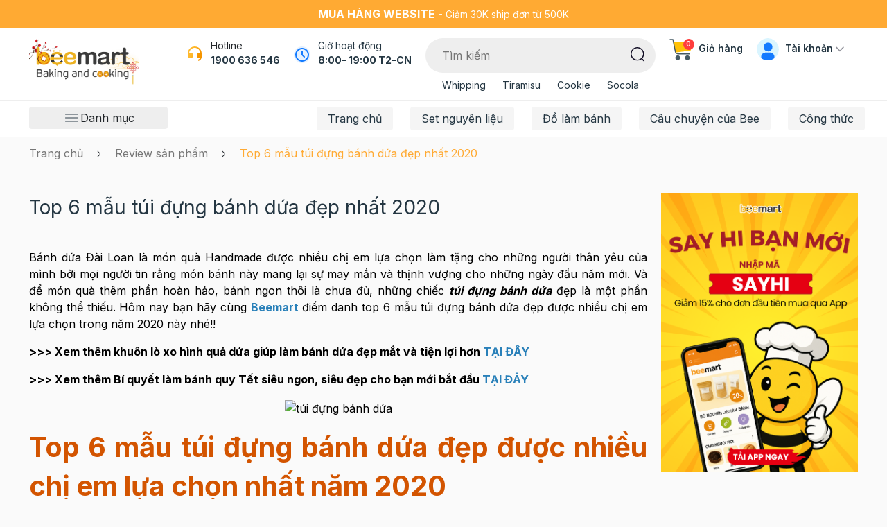

--- FILE ---
content_type: text/html; charset=utf-8
request_url: https://www.google.com/recaptcha/api2/anchor?ar=1&k=6Ldtu4IUAAAAAMQzG1gCw3wFlx_GytlZyLrXcsuK&co=aHR0cHM6Ly93d3cuYmVlbWFydC52bjo0NDM.&hl=en&v=N67nZn4AqZkNcbeMu4prBgzg&size=invisible&anchor-ms=20000&execute-ms=30000&cb=a5n7uq1fmri4
body_size: 48660
content:
<!DOCTYPE HTML><html dir="ltr" lang="en"><head><meta http-equiv="Content-Type" content="text/html; charset=UTF-8">
<meta http-equiv="X-UA-Compatible" content="IE=edge">
<title>reCAPTCHA</title>
<style type="text/css">
/* cyrillic-ext */
@font-face {
  font-family: 'Roboto';
  font-style: normal;
  font-weight: 400;
  font-stretch: 100%;
  src: url(//fonts.gstatic.com/s/roboto/v48/KFO7CnqEu92Fr1ME7kSn66aGLdTylUAMa3GUBHMdazTgWw.woff2) format('woff2');
  unicode-range: U+0460-052F, U+1C80-1C8A, U+20B4, U+2DE0-2DFF, U+A640-A69F, U+FE2E-FE2F;
}
/* cyrillic */
@font-face {
  font-family: 'Roboto';
  font-style: normal;
  font-weight: 400;
  font-stretch: 100%;
  src: url(//fonts.gstatic.com/s/roboto/v48/KFO7CnqEu92Fr1ME7kSn66aGLdTylUAMa3iUBHMdazTgWw.woff2) format('woff2');
  unicode-range: U+0301, U+0400-045F, U+0490-0491, U+04B0-04B1, U+2116;
}
/* greek-ext */
@font-face {
  font-family: 'Roboto';
  font-style: normal;
  font-weight: 400;
  font-stretch: 100%;
  src: url(//fonts.gstatic.com/s/roboto/v48/KFO7CnqEu92Fr1ME7kSn66aGLdTylUAMa3CUBHMdazTgWw.woff2) format('woff2');
  unicode-range: U+1F00-1FFF;
}
/* greek */
@font-face {
  font-family: 'Roboto';
  font-style: normal;
  font-weight: 400;
  font-stretch: 100%;
  src: url(//fonts.gstatic.com/s/roboto/v48/KFO7CnqEu92Fr1ME7kSn66aGLdTylUAMa3-UBHMdazTgWw.woff2) format('woff2');
  unicode-range: U+0370-0377, U+037A-037F, U+0384-038A, U+038C, U+038E-03A1, U+03A3-03FF;
}
/* math */
@font-face {
  font-family: 'Roboto';
  font-style: normal;
  font-weight: 400;
  font-stretch: 100%;
  src: url(//fonts.gstatic.com/s/roboto/v48/KFO7CnqEu92Fr1ME7kSn66aGLdTylUAMawCUBHMdazTgWw.woff2) format('woff2');
  unicode-range: U+0302-0303, U+0305, U+0307-0308, U+0310, U+0312, U+0315, U+031A, U+0326-0327, U+032C, U+032F-0330, U+0332-0333, U+0338, U+033A, U+0346, U+034D, U+0391-03A1, U+03A3-03A9, U+03B1-03C9, U+03D1, U+03D5-03D6, U+03F0-03F1, U+03F4-03F5, U+2016-2017, U+2034-2038, U+203C, U+2040, U+2043, U+2047, U+2050, U+2057, U+205F, U+2070-2071, U+2074-208E, U+2090-209C, U+20D0-20DC, U+20E1, U+20E5-20EF, U+2100-2112, U+2114-2115, U+2117-2121, U+2123-214F, U+2190, U+2192, U+2194-21AE, U+21B0-21E5, U+21F1-21F2, U+21F4-2211, U+2213-2214, U+2216-22FF, U+2308-230B, U+2310, U+2319, U+231C-2321, U+2336-237A, U+237C, U+2395, U+239B-23B7, U+23D0, U+23DC-23E1, U+2474-2475, U+25AF, U+25B3, U+25B7, U+25BD, U+25C1, U+25CA, U+25CC, U+25FB, U+266D-266F, U+27C0-27FF, U+2900-2AFF, U+2B0E-2B11, U+2B30-2B4C, U+2BFE, U+3030, U+FF5B, U+FF5D, U+1D400-1D7FF, U+1EE00-1EEFF;
}
/* symbols */
@font-face {
  font-family: 'Roboto';
  font-style: normal;
  font-weight: 400;
  font-stretch: 100%;
  src: url(//fonts.gstatic.com/s/roboto/v48/KFO7CnqEu92Fr1ME7kSn66aGLdTylUAMaxKUBHMdazTgWw.woff2) format('woff2');
  unicode-range: U+0001-000C, U+000E-001F, U+007F-009F, U+20DD-20E0, U+20E2-20E4, U+2150-218F, U+2190, U+2192, U+2194-2199, U+21AF, U+21E6-21F0, U+21F3, U+2218-2219, U+2299, U+22C4-22C6, U+2300-243F, U+2440-244A, U+2460-24FF, U+25A0-27BF, U+2800-28FF, U+2921-2922, U+2981, U+29BF, U+29EB, U+2B00-2BFF, U+4DC0-4DFF, U+FFF9-FFFB, U+10140-1018E, U+10190-1019C, U+101A0, U+101D0-101FD, U+102E0-102FB, U+10E60-10E7E, U+1D2C0-1D2D3, U+1D2E0-1D37F, U+1F000-1F0FF, U+1F100-1F1AD, U+1F1E6-1F1FF, U+1F30D-1F30F, U+1F315, U+1F31C, U+1F31E, U+1F320-1F32C, U+1F336, U+1F378, U+1F37D, U+1F382, U+1F393-1F39F, U+1F3A7-1F3A8, U+1F3AC-1F3AF, U+1F3C2, U+1F3C4-1F3C6, U+1F3CA-1F3CE, U+1F3D4-1F3E0, U+1F3ED, U+1F3F1-1F3F3, U+1F3F5-1F3F7, U+1F408, U+1F415, U+1F41F, U+1F426, U+1F43F, U+1F441-1F442, U+1F444, U+1F446-1F449, U+1F44C-1F44E, U+1F453, U+1F46A, U+1F47D, U+1F4A3, U+1F4B0, U+1F4B3, U+1F4B9, U+1F4BB, U+1F4BF, U+1F4C8-1F4CB, U+1F4D6, U+1F4DA, U+1F4DF, U+1F4E3-1F4E6, U+1F4EA-1F4ED, U+1F4F7, U+1F4F9-1F4FB, U+1F4FD-1F4FE, U+1F503, U+1F507-1F50B, U+1F50D, U+1F512-1F513, U+1F53E-1F54A, U+1F54F-1F5FA, U+1F610, U+1F650-1F67F, U+1F687, U+1F68D, U+1F691, U+1F694, U+1F698, U+1F6AD, U+1F6B2, U+1F6B9-1F6BA, U+1F6BC, U+1F6C6-1F6CF, U+1F6D3-1F6D7, U+1F6E0-1F6EA, U+1F6F0-1F6F3, U+1F6F7-1F6FC, U+1F700-1F7FF, U+1F800-1F80B, U+1F810-1F847, U+1F850-1F859, U+1F860-1F887, U+1F890-1F8AD, U+1F8B0-1F8BB, U+1F8C0-1F8C1, U+1F900-1F90B, U+1F93B, U+1F946, U+1F984, U+1F996, U+1F9E9, U+1FA00-1FA6F, U+1FA70-1FA7C, U+1FA80-1FA89, U+1FA8F-1FAC6, U+1FACE-1FADC, U+1FADF-1FAE9, U+1FAF0-1FAF8, U+1FB00-1FBFF;
}
/* vietnamese */
@font-face {
  font-family: 'Roboto';
  font-style: normal;
  font-weight: 400;
  font-stretch: 100%;
  src: url(//fonts.gstatic.com/s/roboto/v48/KFO7CnqEu92Fr1ME7kSn66aGLdTylUAMa3OUBHMdazTgWw.woff2) format('woff2');
  unicode-range: U+0102-0103, U+0110-0111, U+0128-0129, U+0168-0169, U+01A0-01A1, U+01AF-01B0, U+0300-0301, U+0303-0304, U+0308-0309, U+0323, U+0329, U+1EA0-1EF9, U+20AB;
}
/* latin-ext */
@font-face {
  font-family: 'Roboto';
  font-style: normal;
  font-weight: 400;
  font-stretch: 100%;
  src: url(//fonts.gstatic.com/s/roboto/v48/KFO7CnqEu92Fr1ME7kSn66aGLdTylUAMa3KUBHMdazTgWw.woff2) format('woff2');
  unicode-range: U+0100-02BA, U+02BD-02C5, U+02C7-02CC, U+02CE-02D7, U+02DD-02FF, U+0304, U+0308, U+0329, U+1D00-1DBF, U+1E00-1E9F, U+1EF2-1EFF, U+2020, U+20A0-20AB, U+20AD-20C0, U+2113, U+2C60-2C7F, U+A720-A7FF;
}
/* latin */
@font-face {
  font-family: 'Roboto';
  font-style: normal;
  font-weight: 400;
  font-stretch: 100%;
  src: url(//fonts.gstatic.com/s/roboto/v48/KFO7CnqEu92Fr1ME7kSn66aGLdTylUAMa3yUBHMdazQ.woff2) format('woff2');
  unicode-range: U+0000-00FF, U+0131, U+0152-0153, U+02BB-02BC, U+02C6, U+02DA, U+02DC, U+0304, U+0308, U+0329, U+2000-206F, U+20AC, U+2122, U+2191, U+2193, U+2212, U+2215, U+FEFF, U+FFFD;
}
/* cyrillic-ext */
@font-face {
  font-family: 'Roboto';
  font-style: normal;
  font-weight: 500;
  font-stretch: 100%;
  src: url(//fonts.gstatic.com/s/roboto/v48/KFO7CnqEu92Fr1ME7kSn66aGLdTylUAMa3GUBHMdazTgWw.woff2) format('woff2');
  unicode-range: U+0460-052F, U+1C80-1C8A, U+20B4, U+2DE0-2DFF, U+A640-A69F, U+FE2E-FE2F;
}
/* cyrillic */
@font-face {
  font-family: 'Roboto';
  font-style: normal;
  font-weight: 500;
  font-stretch: 100%;
  src: url(//fonts.gstatic.com/s/roboto/v48/KFO7CnqEu92Fr1ME7kSn66aGLdTylUAMa3iUBHMdazTgWw.woff2) format('woff2');
  unicode-range: U+0301, U+0400-045F, U+0490-0491, U+04B0-04B1, U+2116;
}
/* greek-ext */
@font-face {
  font-family: 'Roboto';
  font-style: normal;
  font-weight: 500;
  font-stretch: 100%;
  src: url(//fonts.gstatic.com/s/roboto/v48/KFO7CnqEu92Fr1ME7kSn66aGLdTylUAMa3CUBHMdazTgWw.woff2) format('woff2');
  unicode-range: U+1F00-1FFF;
}
/* greek */
@font-face {
  font-family: 'Roboto';
  font-style: normal;
  font-weight: 500;
  font-stretch: 100%;
  src: url(//fonts.gstatic.com/s/roboto/v48/KFO7CnqEu92Fr1ME7kSn66aGLdTylUAMa3-UBHMdazTgWw.woff2) format('woff2');
  unicode-range: U+0370-0377, U+037A-037F, U+0384-038A, U+038C, U+038E-03A1, U+03A3-03FF;
}
/* math */
@font-face {
  font-family: 'Roboto';
  font-style: normal;
  font-weight: 500;
  font-stretch: 100%;
  src: url(//fonts.gstatic.com/s/roboto/v48/KFO7CnqEu92Fr1ME7kSn66aGLdTylUAMawCUBHMdazTgWw.woff2) format('woff2');
  unicode-range: U+0302-0303, U+0305, U+0307-0308, U+0310, U+0312, U+0315, U+031A, U+0326-0327, U+032C, U+032F-0330, U+0332-0333, U+0338, U+033A, U+0346, U+034D, U+0391-03A1, U+03A3-03A9, U+03B1-03C9, U+03D1, U+03D5-03D6, U+03F0-03F1, U+03F4-03F5, U+2016-2017, U+2034-2038, U+203C, U+2040, U+2043, U+2047, U+2050, U+2057, U+205F, U+2070-2071, U+2074-208E, U+2090-209C, U+20D0-20DC, U+20E1, U+20E5-20EF, U+2100-2112, U+2114-2115, U+2117-2121, U+2123-214F, U+2190, U+2192, U+2194-21AE, U+21B0-21E5, U+21F1-21F2, U+21F4-2211, U+2213-2214, U+2216-22FF, U+2308-230B, U+2310, U+2319, U+231C-2321, U+2336-237A, U+237C, U+2395, U+239B-23B7, U+23D0, U+23DC-23E1, U+2474-2475, U+25AF, U+25B3, U+25B7, U+25BD, U+25C1, U+25CA, U+25CC, U+25FB, U+266D-266F, U+27C0-27FF, U+2900-2AFF, U+2B0E-2B11, U+2B30-2B4C, U+2BFE, U+3030, U+FF5B, U+FF5D, U+1D400-1D7FF, U+1EE00-1EEFF;
}
/* symbols */
@font-face {
  font-family: 'Roboto';
  font-style: normal;
  font-weight: 500;
  font-stretch: 100%;
  src: url(//fonts.gstatic.com/s/roboto/v48/KFO7CnqEu92Fr1ME7kSn66aGLdTylUAMaxKUBHMdazTgWw.woff2) format('woff2');
  unicode-range: U+0001-000C, U+000E-001F, U+007F-009F, U+20DD-20E0, U+20E2-20E4, U+2150-218F, U+2190, U+2192, U+2194-2199, U+21AF, U+21E6-21F0, U+21F3, U+2218-2219, U+2299, U+22C4-22C6, U+2300-243F, U+2440-244A, U+2460-24FF, U+25A0-27BF, U+2800-28FF, U+2921-2922, U+2981, U+29BF, U+29EB, U+2B00-2BFF, U+4DC0-4DFF, U+FFF9-FFFB, U+10140-1018E, U+10190-1019C, U+101A0, U+101D0-101FD, U+102E0-102FB, U+10E60-10E7E, U+1D2C0-1D2D3, U+1D2E0-1D37F, U+1F000-1F0FF, U+1F100-1F1AD, U+1F1E6-1F1FF, U+1F30D-1F30F, U+1F315, U+1F31C, U+1F31E, U+1F320-1F32C, U+1F336, U+1F378, U+1F37D, U+1F382, U+1F393-1F39F, U+1F3A7-1F3A8, U+1F3AC-1F3AF, U+1F3C2, U+1F3C4-1F3C6, U+1F3CA-1F3CE, U+1F3D4-1F3E0, U+1F3ED, U+1F3F1-1F3F3, U+1F3F5-1F3F7, U+1F408, U+1F415, U+1F41F, U+1F426, U+1F43F, U+1F441-1F442, U+1F444, U+1F446-1F449, U+1F44C-1F44E, U+1F453, U+1F46A, U+1F47D, U+1F4A3, U+1F4B0, U+1F4B3, U+1F4B9, U+1F4BB, U+1F4BF, U+1F4C8-1F4CB, U+1F4D6, U+1F4DA, U+1F4DF, U+1F4E3-1F4E6, U+1F4EA-1F4ED, U+1F4F7, U+1F4F9-1F4FB, U+1F4FD-1F4FE, U+1F503, U+1F507-1F50B, U+1F50D, U+1F512-1F513, U+1F53E-1F54A, U+1F54F-1F5FA, U+1F610, U+1F650-1F67F, U+1F687, U+1F68D, U+1F691, U+1F694, U+1F698, U+1F6AD, U+1F6B2, U+1F6B9-1F6BA, U+1F6BC, U+1F6C6-1F6CF, U+1F6D3-1F6D7, U+1F6E0-1F6EA, U+1F6F0-1F6F3, U+1F6F7-1F6FC, U+1F700-1F7FF, U+1F800-1F80B, U+1F810-1F847, U+1F850-1F859, U+1F860-1F887, U+1F890-1F8AD, U+1F8B0-1F8BB, U+1F8C0-1F8C1, U+1F900-1F90B, U+1F93B, U+1F946, U+1F984, U+1F996, U+1F9E9, U+1FA00-1FA6F, U+1FA70-1FA7C, U+1FA80-1FA89, U+1FA8F-1FAC6, U+1FACE-1FADC, U+1FADF-1FAE9, U+1FAF0-1FAF8, U+1FB00-1FBFF;
}
/* vietnamese */
@font-face {
  font-family: 'Roboto';
  font-style: normal;
  font-weight: 500;
  font-stretch: 100%;
  src: url(//fonts.gstatic.com/s/roboto/v48/KFO7CnqEu92Fr1ME7kSn66aGLdTylUAMa3OUBHMdazTgWw.woff2) format('woff2');
  unicode-range: U+0102-0103, U+0110-0111, U+0128-0129, U+0168-0169, U+01A0-01A1, U+01AF-01B0, U+0300-0301, U+0303-0304, U+0308-0309, U+0323, U+0329, U+1EA0-1EF9, U+20AB;
}
/* latin-ext */
@font-face {
  font-family: 'Roboto';
  font-style: normal;
  font-weight: 500;
  font-stretch: 100%;
  src: url(//fonts.gstatic.com/s/roboto/v48/KFO7CnqEu92Fr1ME7kSn66aGLdTylUAMa3KUBHMdazTgWw.woff2) format('woff2');
  unicode-range: U+0100-02BA, U+02BD-02C5, U+02C7-02CC, U+02CE-02D7, U+02DD-02FF, U+0304, U+0308, U+0329, U+1D00-1DBF, U+1E00-1E9F, U+1EF2-1EFF, U+2020, U+20A0-20AB, U+20AD-20C0, U+2113, U+2C60-2C7F, U+A720-A7FF;
}
/* latin */
@font-face {
  font-family: 'Roboto';
  font-style: normal;
  font-weight: 500;
  font-stretch: 100%;
  src: url(//fonts.gstatic.com/s/roboto/v48/KFO7CnqEu92Fr1ME7kSn66aGLdTylUAMa3yUBHMdazQ.woff2) format('woff2');
  unicode-range: U+0000-00FF, U+0131, U+0152-0153, U+02BB-02BC, U+02C6, U+02DA, U+02DC, U+0304, U+0308, U+0329, U+2000-206F, U+20AC, U+2122, U+2191, U+2193, U+2212, U+2215, U+FEFF, U+FFFD;
}
/* cyrillic-ext */
@font-face {
  font-family: 'Roboto';
  font-style: normal;
  font-weight: 900;
  font-stretch: 100%;
  src: url(//fonts.gstatic.com/s/roboto/v48/KFO7CnqEu92Fr1ME7kSn66aGLdTylUAMa3GUBHMdazTgWw.woff2) format('woff2');
  unicode-range: U+0460-052F, U+1C80-1C8A, U+20B4, U+2DE0-2DFF, U+A640-A69F, U+FE2E-FE2F;
}
/* cyrillic */
@font-face {
  font-family: 'Roboto';
  font-style: normal;
  font-weight: 900;
  font-stretch: 100%;
  src: url(//fonts.gstatic.com/s/roboto/v48/KFO7CnqEu92Fr1ME7kSn66aGLdTylUAMa3iUBHMdazTgWw.woff2) format('woff2');
  unicode-range: U+0301, U+0400-045F, U+0490-0491, U+04B0-04B1, U+2116;
}
/* greek-ext */
@font-face {
  font-family: 'Roboto';
  font-style: normal;
  font-weight: 900;
  font-stretch: 100%;
  src: url(//fonts.gstatic.com/s/roboto/v48/KFO7CnqEu92Fr1ME7kSn66aGLdTylUAMa3CUBHMdazTgWw.woff2) format('woff2');
  unicode-range: U+1F00-1FFF;
}
/* greek */
@font-face {
  font-family: 'Roboto';
  font-style: normal;
  font-weight: 900;
  font-stretch: 100%;
  src: url(//fonts.gstatic.com/s/roboto/v48/KFO7CnqEu92Fr1ME7kSn66aGLdTylUAMa3-UBHMdazTgWw.woff2) format('woff2');
  unicode-range: U+0370-0377, U+037A-037F, U+0384-038A, U+038C, U+038E-03A1, U+03A3-03FF;
}
/* math */
@font-face {
  font-family: 'Roboto';
  font-style: normal;
  font-weight: 900;
  font-stretch: 100%;
  src: url(//fonts.gstatic.com/s/roboto/v48/KFO7CnqEu92Fr1ME7kSn66aGLdTylUAMawCUBHMdazTgWw.woff2) format('woff2');
  unicode-range: U+0302-0303, U+0305, U+0307-0308, U+0310, U+0312, U+0315, U+031A, U+0326-0327, U+032C, U+032F-0330, U+0332-0333, U+0338, U+033A, U+0346, U+034D, U+0391-03A1, U+03A3-03A9, U+03B1-03C9, U+03D1, U+03D5-03D6, U+03F0-03F1, U+03F4-03F5, U+2016-2017, U+2034-2038, U+203C, U+2040, U+2043, U+2047, U+2050, U+2057, U+205F, U+2070-2071, U+2074-208E, U+2090-209C, U+20D0-20DC, U+20E1, U+20E5-20EF, U+2100-2112, U+2114-2115, U+2117-2121, U+2123-214F, U+2190, U+2192, U+2194-21AE, U+21B0-21E5, U+21F1-21F2, U+21F4-2211, U+2213-2214, U+2216-22FF, U+2308-230B, U+2310, U+2319, U+231C-2321, U+2336-237A, U+237C, U+2395, U+239B-23B7, U+23D0, U+23DC-23E1, U+2474-2475, U+25AF, U+25B3, U+25B7, U+25BD, U+25C1, U+25CA, U+25CC, U+25FB, U+266D-266F, U+27C0-27FF, U+2900-2AFF, U+2B0E-2B11, U+2B30-2B4C, U+2BFE, U+3030, U+FF5B, U+FF5D, U+1D400-1D7FF, U+1EE00-1EEFF;
}
/* symbols */
@font-face {
  font-family: 'Roboto';
  font-style: normal;
  font-weight: 900;
  font-stretch: 100%;
  src: url(//fonts.gstatic.com/s/roboto/v48/KFO7CnqEu92Fr1ME7kSn66aGLdTylUAMaxKUBHMdazTgWw.woff2) format('woff2');
  unicode-range: U+0001-000C, U+000E-001F, U+007F-009F, U+20DD-20E0, U+20E2-20E4, U+2150-218F, U+2190, U+2192, U+2194-2199, U+21AF, U+21E6-21F0, U+21F3, U+2218-2219, U+2299, U+22C4-22C6, U+2300-243F, U+2440-244A, U+2460-24FF, U+25A0-27BF, U+2800-28FF, U+2921-2922, U+2981, U+29BF, U+29EB, U+2B00-2BFF, U+4DC0-4DFF, U+FFF9-FFFB, U+10140-1018E, U+10190-1019C, U+101A0, U+101D0-101FD, U+102E0-102FB, U+10E60-10E7E, U+1D2C0-1D2D3, U+1D2E0-1D37F, U+1F000-1F0FF, U+1F100-1F1AD, U+1F1E6-1F1FF, U+1F30D-1F30F, U+1F315, U+1F31C, U+1F31E, U+1F320-1F32C, U+1F336, U+1F378, U+1F37D, U+1F382, U+1F393-1F39F, U+1F3A7-1F3A8, U+1F3AC-1F3AF, U+1F3C2, U+1F3C4-1F3C6, U+1F3CA-1F3CE, U+1F3D4-1F3E0, U+1F3ED, U+1F3F1-1F3F3, U+1F3F5-1F3F7, U+1F408, U+1F415, U+1F41F, U+1F426, U+1F43F, U+1F441-1F442, U+1F444, U+1F446-1F449, U+1F44C-1F44E, U+1F453, U+1F46A, U+1F47D, U+1F4A3, U+1F4B0, U+1F4B3, U+1F4B9, U+1F4BB, U+1F4BF, U+1F4C8-1F4CB, U+1F4D6, U+1F4DA, U+1F4DF, U+1F4E3-1F4E6, U+1F4EA-1F4ED, U+1F4F7, U+1F4F9-1F4FB, U+1F4FD-1F4FE, U+1F503, U+1F507-1F50B, U+1F50D, U+1F512-1F513, U+1F53E-1F54A, U+1F54F-1F5FA, U+1F610, U+1F650-1F67F, U+1F687, U+1F68D, U+1F691, U+1F694, U+1F698, U+1F6AD, U+1F6B2, U+1F6B9-1F6BA, U+1F6BC, U+1F6C6-1F6CF, U+1F6D3-1F6D7, U+1F6E0-1F6EA, U+1F6F0-1F6F3, U+1F6F7-1F6FC, U+1F700-1F7FF, U+1F800-1F80B, U+1F810-1F847, U+1F850-1F859, U+1F860-1F887, U+1F890-1F8AD, U+1F8B0-1F8BB, U+1F8C0-1F8C1, U+1F900-1F90B, U+1F93B, U+1F946, U+1F984, U+1F996, U+1F9E9, U+1FA00-1FA6F, U+1FA70-1FA7C, U+1FA80-1FA89, U+1FA8F-1FAC6, U+1FACE-1FADC, U+1FADF-1FAE9, U+1FAF0-1FAF8, U+1FB00-1FBFF;
}
/* vietnamese */
@font-face {
  font-family: 'Roboto';
  font-style: normal;
  font-weight: 900;
  font-stretch: 100%;
  src: url(//fonts.gstatic.com/s/roboto/v48/KFO7CnqEu92Fr1ME7kSn66aGLdTylUAMa3OUBHMdazTgWw.woff2) format('woff2');
  unicode-range: U+0102-0103, U+0110-0111, U+0128-0129, U+0168-0169, U+01A0-01A1, U+01AF-01B0, U+0300-0301, U+0303-0304, U+0308-0309, U+0323, U+0329, U+1EA0-1EF9, U+20AB;
}
/* latin-ext */
@font-face {
  font-family: 'Roboto';
  font-style: normal;
  font-weight: 900;
  font-stretch: 100%;
  src: url(//fonts.gstatic.com/s/roboto/v48/KFO7CnqEu92Fr1ME7kSn66aGLdTylUAMa3KUBHMdazTgWw.woff2) format('woff2');
  unicode-range: U+0100-02BA, U+02BD-02C5, U+02C7-02CC, U+02CE-02D7, U+02DD-02FF, U+0304, U+0308, U+0329, U+1D00-1DBF, U+1E00-1E9F, U+1EF2-1EFF, U+2020, U+20A0-20AB, U+20AD-20C0, U+2113, U+2C60-2C7F, U+A720-A7FF;
}
/* latin */
@font-face {
  font-family: 'Roboto';
  font-style: normal;
  font-weight: 900;
  font-stretch: 100%;
  src: url(//fonts.gstatic.com/s/roboto/v48/KFO7CnqEu92Fr1ME7kSn66aGLdTylUAMa3yUBHMdazQ.woff2) format('woff2');
  unicode-range: U+0000-00FF, U+0131, U+0152-0153, U+02BB-02BC, U+02C6, U+02DA, U+02DC, U+0304, U+0308, U+0329, U+2000-206F, U+20AC, U+2122, U+2191, U+2193, U+2212, U+2215, U+FEFF, U+FFFD;
}

</style>
<link rel="stylesheet" type="text/css" href="https://www.gstatic.com/recaptcha/releases/N67nZn4AqZkNcbeMu4prBgzg/styles__ltr.css">
<script nonce="zYNmLE-h_BcC96KqwtKuJg" type="text/javascript">window['__recaptcha_api'] = 'https://www.google.com/recaptcha/api2/';</script>
<script type="text/javascript" src="https://www.gstatic.com/recaptcha/releases/N67nZn4AqZkNcbeMu4prBgzg/recaptcha__en.js" nonce="zYNmLE-h_BcC96KqwtKuJg">
      
    </script></head>
<body><div id="rc-anchor-alert" class="rc-anchor-alert"></div>
<input type="hidden" id="recaptcha-token" value="[base64]">
<script type="text/javascript" nonce="zYNmLE-h_BcC96KqwtKuJg">
      recaptcha.anchor.Main.init("[\x22ainput\x22,[\x22bgdata\x22,\x22\x22,\[base64]/[base64]/MjU1Ong/[base64]/[base64]/[base64]/[base64]/[base64]/[base64]/[base64]/[base64]/[base64]/[base64]/[base64]/[base64]/[base64]/[base64]/[base64]\\u003d\x22,\[base64]\\u003d\\u003d\x22,\[base64]/wrnCisOfwrg1KjDCt8KWUDENw57CjQJ/w77DjRBhYW8qw65TwqxEVMOQG3nCiHvDn8O3wq/CvB9Fw7fDh8KTw4jCnsOJbsOxYWzCi8KawrnCt8OYw5ZFwoPCnSsgT1F9w7/DmcKiLAwQCMKpw51FaEnCkMOtDk7CplJXwrEBwol4w5JrPBc+w6nDqMKgQh/Dlgw+wp7CrA19asKqw6bCiMKJw6h/[base64]/[base64]/AE7CpMKpRVPCrcK1QsKPdcO1wphDacKOckgDw4HDl3DDjgwLw68PRQpYw6tjwqbDsk/DmTsSFEVSw4HDu8KDw4kbwoc2FsK0wqMvwrXCucO2w7vDkizDgsOIw5bCtFICED/CrcOSw4JTbMO7w6lDw7PCsQpOw7VdRn1/OMOhwqVLwoDCgsK0w4puScKPOcObfcKDInxJw7QXw4/CscOBw6vCoWTCtFxoVVoow4rCqiUJw69vDcKbwqBBScKPHDFhS2EDU8K4wonCpBgVDcK/wrRRfMOND8K6wobDtWosw6zCm8K1wqFow78/XcOlwrzCkxDCs8OTwpnDvsOuDcKTSx/[base64]/CkMKjM8K2wrjCswYeCxN9acK0wqJHYSkrwqVQacKUw4rCvcO2FxDDosOwXsKYe8K9Hg8Mwo/Cs8K8WirChcKACh3DgcK6ZcKMw5cSQDnDmcK8w5fCiMKDUMKtw4BFw5siM1QyJV4Ww63CvcOOHlRDIcKpw4jClMONwrBFwqLDvFxrCcK2w5ppHhrCtsKAwqHDhW/DiDHDjcKaw6JaVAR7w6EDw6vDjsK4w4YGwprDj3lmwonCpsO2eQQzwow0w7ATw5F1wqkNBcKyw5hkVTM/CxLDrFBeLwQuwrrDkRxwGEPDkhDDlMKrGcOzUGbCn2hTJ8Kxw7fCjQ0Vw6nCtnTCs8KofcK+LXIJBsKVwqg/w4oDdsOUTsOrIQbCrMKfDkYwwp7ChUBOKsO+w5zDn8OMworDgMKHw61+w6McwqYNwr1rw47ChGxuwrd+MQbCtMKBc8O3wpVcw6jDtzpww55Bw7vDumvDsiPCg8KEwpReBcO+FsKJWi7CjcKNW8Kcw5RHw6DCnTtCwrgjKE/[base64]/[base64]/CsBs8YcKEV3MXXsOkccK1wo3DgMO7w6A0w4bCnsO7VlfDjEgYwprDmSEkT8KCwr4Fwr3Cv3vDnn91WGQJw7zDpsOow6FEwoElw6/DusK+OQLDjMK8w6cwwoswTMOXVA/CtcKlwpzCqsObw77DnGEPw4vDvxsww6AqXgHCksO0KC8cSwA/f8OkW8OjWkQjIsKWw5jDlWl+wpkNMmnClkZyw67Ck3jDs8OCAxR6w7nCtVJ+wpvDuSFrY1nDhjTCpDTCsMOSwoHDn8O4LFzClR7Cl8OOLRQQw6bCgnwBw6g4ccOlA8OuXUtxwp1/IcOGBEtAwr9gwr/CnsKyBsOsVT/CkzLCu0DDq2XDv8ONwrHDoMOHw6JpF8OCEyNdaA8OHwnCo3DCiTbDiEPDlH8CH8K4BcKXwpvChALDhk3DscKEADzClMKxG8Opwr/DqMKdbMOHPcKpw68bEgMDw5bDkl/CmMKIw7vCtxXCm2HDrQ1Ww67CqcOXwq8XUsKiw4LCnxbDvMOzHgXDtsORwp1zWjUCMcO1AxBCw7lPP8O3wrDCj8ODNMK/[base64]/DvMKDwqPDjsKUw4bCmcKzfRrCk8OdA8Ovw6cleR1hfwjDiMK9w7rDjMOUwpzDjmhBBFwKZ1PCtcOIFsOsfMO7w6bDicO4w7Z/fsOgNsOFw47DvcKWwoXCjy9ONMKyN0gcYcOvw50gScKld8K6w5nCs8KeSRB3N3PDu8OgYMKEOE0sSVbCgcOrU09IOEM0w51owokoB8OKw4Bow4fDtDtIZHvCuMKLw4E+wrcqEgsiw6PDh8K/NcOgdBXCusOnw5bCv8Oow4/[base64]/[base64]/BsOIwqPCuz/Cp0DCgsKPP3JHw6RBUWDCiw3Dqh7CqsOrPSp0w4DDhxLCnMKEw4nDtcKGdj4cUcOfwojCrzPDtMOPAXZew5ggwqPDgXvDnlt4BsOBw4TCq8O/Em7Ds8K2TD/Dh8O3bR/[base64]/Ct2I9woXDrj/[base64]/Dvj/[base64]/Dsmc1w5pmwrtww6cqw47CtUDCvTnDg8KjZDDCqsKSUHLCi8KoHXfDg8KIbVlaImpAwpDDpU4Xw44qwrRww5A/wqYVNRnCiVwmOMOvw4rDv8OHQMKNch/CoUd3w5YwwrfCscO1bBtOw5zDmsK0JGLDhsOVw6fCuWvDu8OVwp8JF8Kkw4gaTXnCqcOMw4XDkzXClmjDvcOSB3XCr8O1cVzDgsKRw6U1woHCgAFFwpDCkgXCojbDmcONw7rDuGwkw4DDu8K1woHDp1/CncKAw4jDhMOyV8KcOg0PRcOGR0pdal8hw7Nlw6nDnibCtl/DtsOVNQTDhzjCrcOFFMKTwpXCu8O3w58hw6fDuXTCnGIqaFg8wqLDkxbCkMK+w4/CuMKNK8Orw70IZx9uwrZ1L2tjUyEIJMOYAT/Dg8KtaQg/wq4Sw7TDg8KUVcKRbSHCqm9Bw7QpDXHCtU4SWMOQwpnDnVXCiUdXccOZVlFVwqfDg2QCw7MSYsK5wrvCjMOEAcKAw4nClU/[base64]/SFdSwqw/MjZaw6vCuCfCvSfDhSfCkxl0S8OvQHAtw69hwqrDqMKxw5PDosKyRyVNw7fDvzdOw5YJRSBXViTCjAHClXzCk8OLwoE/w77Du8Ofw6VcPwokcsOIw5zCiCTDmWDCpMOGF8OWwoHCh1DCqsK7O8Knw7sJAD4KYsKBw415M1XDmcK9CcKCw6zCoG93ehnCtTUJwqBYw77DjxbChX43w7rDi8Kyw645wqzCs0YRJsOrWWg1wrRRF8KabgXCh8OVexXDmABiwod+G8K/PMO0wph5TMKYDT/[base64]/CoMKKwp1vw6XCjzI2EcK0w4JwGzfDvcOtNcORE0zCmUs5UAdgOsOaM8KJwqhbEsOqwpzDggZfw4jDvcO5wqHDg8OdwrnDqsKIMcKfQ8O+wrsvX8OvwphaRsKlworCk8KqWsKawr9BBcOpwp5fwp3CmcKFLsOJAEHCqwM1RcKDw4QOwoJ2w5FYwrtywpjCgWp/[base64]/w4LCo8K2Tj/DnsOGwoQGw7YGJcKIJcKofmzDm1nCogAmw5NzSXHCnsK3w5DCusOsw7nDmMOKw4EowqRDwo7CpMK9wrrCgcOpwr0Fw5XCgwzCsGh7w4/DtsKGw5rDvMOawozDtsKyA23CvcK7W0ELDsKIKcKlHynCmsKSw6tjw5HCo8OuwrvDjA95ZsOcGcO7wpjDt8KhCzvClTFww4/DscKbwrrDocOUw5QrwoZfw6fDrsOyw7TCksK1AMOyHSfDq8KeUsK/[base64]/[base64]/DrMOiwrLCsHxNKmzDh8KXL1XDl3NxHxXDusKnwpPDj8OjwoDCnBPCucOHGD3Cn8OMwpwUw5PCoD92w4sGB8KNVcKVwonDi8K8VkJ7w7XDtxQ8Tz9gScKfw4MJR8OcwrXCm3LDpQ5UWcOAHT/[base64]/DksO+wqnCt8K2w4k7cmzCp8Ovwo3DgD5wUMKFw7FGQcKaw5BXc8KEw77DuAQ/[base64]/CkcOPK8OgwqrCsMOSb1bDhcOCwoMXw5Y6w6pse1g6woJBHV0DCMKxNnPDg3wDLH1Pw7jDscOdb8OLBsOSw78kw5Nmw4TClcKRwp/Cl8KuAiDDslrDswhQUxPCusOrwpsCS3d2w7PCgkVxwq3CjcKjDMOXwq4zwq9wwqAUwrcPwp/DgGfCoVHDqT/DogPCvTdLI8OZFcOULU7DlCXCjTV5LMK8wpPCsMKYw70bRsOvJMOPwpvCvMKkDUTDtcOBwpgEwpJZwoLCk8OqdBPCrMKnDMOGwpLCmcKQwq9Uwrw7Hw7DnsKGYHPCoQ/CiWItblheVsOiw4vDs2RnNlfDocKFS8OyH8OQUhoDTEgRCxDCqEjDrMKtwpbCocKNwrF5w5XDsh7CgS/ClBHCocOuw7vCi8K4wpkfwpksCyJXcnpTw4DCg2PDkS3CkQ7CucKLFAxJcHdRwqovwqpwUsKuw5V2PifClMO7w4bDscKXb8KGNMKmw6/CscOnwoLDqwvDjsOiw7rCkMKYPUQOwpXCkMOfwqnDkwBFwqjCh8OFw6/CjiIsw44cOsKyfDLCvcKbw4whRsOVHljDp3dHJEFvUMKLw4ZaKgzDiHPDhyhoDkhkVy3Dt8Oewp/Co1PCuzswRS5gw6YMNXUVwoPCkMKWwoFkw5pgw7jDusKRwqo6w6sZwqXCnRXDr2PCmcKawrnCuRrCtj/Cg8O+w4ICw5xlwqFda8OTwp/DsnI5X8KHwpMuLMOCZcOgVsKYKFFiMcK1V8O1aFB7T3dTw4lbw4vDkSgPa8KrWE0HwqRoO3nCvD/DisOVwqAIwpjCo8O3w53DmH/Dp2EWwpwnRMO8w4xUwqXDgcOPCsOVwqrClhQ/w5snHMK3w6kBRnAiw63Dv8KkDcOzw5gUbAnCtcOHbsKaw7jCosOnw7VcTMOnwp3CuMK/McKBZyTDhsOxwq/CqBLDqhrClMKCwprCusK3e8KBwp3Dg8O7Yn3Cq03DnXbDtMOOwqYdwoTDgXN7wo9KwrRWIsOYwp3CtwHDm8OTJcKYGBd0McKWMCXCksKTExZPB8KlMsKfw69VwpDDlTZcA8OFwocHbQ/DgsKKw5jDucKgwpFQw6/ClUIZScKVw4NvYBrDj8OdHcKQwrzDvMOoYcOKbMKWw7FHUUofwpfDqiYmE8OjwpzCnAo2XcOpwplGwoAOABkMwpdfPiU2wrJ3wogVezBPwrzDicOcwp4WwqZESi/Dp8OFHQfDh8OUNcO/[base64]/DijwWwo50wrLDn8Krw6kUwp7Dp8KVMTdWCcKGbcOJNsK2wpXDm3rCjyzCuQc4wrDCimbCh0oPbsK1w6PDucKLw53CgsOZw6vClMOddsKjwofDiU7DggfDrMOwasKKNMKSBDNpw6TDqG/DqMOeCsOnMcK6HyB2ScKLSMKwYhHDmF5TecK3w7DDusOXw5/CoGEgw78rw7YDw61Fw7nCqWbDmnchw7PDhUHCr8OLeQgww48Bw4Mzwo5RLsKQwo1qB8KPwq7DncK3AcK7LjV3w6rDicOGACIvX1/CmcOow4vCjH7DmxrCjsKfPy/DrMONw7fDtAsbbsODwo8jSy4ifsO/[base64]/w4xowpNwJD4HUcKKw41qwrAqZHBsBnh6LAfCicOfbGQvwp/[base64]/[base64]/RMO4w7/DqhZWZAkjRMK2XsKYNTfCkcONH8KGw5pYccK/wrxpd8KRwoIHeVnDg8O9wojCq8OPw4x9Sj9Nw5zCmnU6SkzCmCIkwqZMwr3DrCp5wq01Bjxaw7oiwqLDmsKnw7jDuiBywpY9McKUwr8PBcKpwqLCg8KOfcKaw5IEen4kw4XDlsOoVRDDrcKKw65Fw7/DkH47wrJtQcO6wrXCocO6J8OCRhDCnwhEaXvCpMKeIlXDr3HDu8KkwoHDqcOcw7IJUSPCj2jCpnsZwrl9YsK3EMKEK27DtsKgwqAPwqx+VmrCqUfCgcKuFxtCGRhjBFjCh8KNwqAGw5LClsK/[base64]/wrzCuw48cSYFw5/CnWduwpzCnsKKw4IMwqE5w4TCnMKqTBc/SCLDnn90esOZIMOwTwXCjsOzYAlgw5HDsMOJw6zDmFfDrcKDaXA0wo4BwpXChRfDtMOgwozDvcKfwrTDhcKdwolAU8OOHFRpwrUhcEMyw4lhwrTDu8O0w6lnVMKvYMOzX8KQA1HDlkHDmSILw7DCmsOVPQcCVEvDgwgCfFnCkMKIUTbDryfDgH/Cjnocwp06czPCtsOQR8KFwonCr8Kow5jCqEEKAsKTaj3Dh8KAw7PDiQ/ChznCiMOmVcOURMKHw559wrvDqzZkOiskw79Fw49eDmdtTml4w5Enw6pSw4zDkHUIAWvCmMKqw6Zaw7Mfw7/Co8KrwrzDnsKLcMORdApRw7pHwqoTw7EVw4AcwoTDgxrCr1bCjMOvw4pMHndTwrjDvMKFdsOde3FnwrESHRwIV8OjahgTdsOpAMOjworDtcKGQ1rCp8KObzRqelZVw7TCghjDqXjDk0Y5R8KtXg/CsX5jX8KIK8OTE8OEwrDDmcK7Bjcaw7jCrMOOw44PcB9MZEPCoBBew47CqcKvXXbCiFhNNTjDvnTDrsKzIx9EAQvDj0gowq8cworCjMKewo/Dn1XCvsK9LMOywqfCt0EDw6zCoCvCuAMhdEbCpCtKwq0CGMO8w6Ipw5JMwp0Lw6EVwqpgK8Klw540w5XDnDUgMiPClcKbGMOAOcKcw6snEMKoRCfCsQYTw6jCtG/DkURIwoEKw4hVLyIxNiLDjALDhMOSLcODXBrDhcKDw4VyGDtYw7vCocOVWjrDhCFVw5zDrMK1w4TCocKKQcKrXUtqRhB8wrcCwqNTw4V3wpLDsl/[base64]/DpT0cwrrDp3LCpcOFwrPCvRRJasK7d8KnwqxvaMKOwqAvfcKaw5rDpl1+axAMB1PDlRFrwpMHbF8RKiA7w4kYw6vDqQVkEcOBbwPDuS3CiQDDp8KnR8KEw4lpcAUCwow1WAkbS8Ogd0gyw5bDhQ1iw6JLZsOUNwMuUsO9w6vDo8KdwrDDvsOXNcONwpgfHsKrw7/DtsKwwozChERWBhXDkEktwrXCj2XDjxIywpwiEsOPwqDDtsOuw7/CkMOOKWzDmS8nwrXCrsOnN8Obwqobwq/Djh7DmCnDrADCigAeeMOqZD3DhgVpw5zDrX4cwpQ/[base64]/[base64]/IsOcTU7Cp8O1w4rDtsKEw4HDgUh8w793fhUJw4VRD040GmXDjMOqPkbDtHTChVXDoMONAlXCtcKMMRDCtH/[base64]/CjsOGJMOGwpF4BMOewqHCp8Opw69QG8KZf8K4UgHCvsOOwr46wo9gwoTDgW/Cm8ODw6vCuFLDv8KxwpnDpcKRIcOPblpWw7rDnREgL8KjwpHDiMKkw4/CosKadcKSw5HDnsKcNMOrwqvDjMKywrPDslAUBU11wpvCvRvConUuw6webzZGwq9faMOfwrkKwo/Di8KHLsKnAEt/[base64]/CmnDCt8Kmw79nGkF/M8KXwqDDm0bDtcKGAijDmVk2wpbCssOlw5gbwqfCisOTwrvDkTDDvWscd0zCjxcJDMKIdMO/w7EJdcKkUMOwO2IOw7XCssOUcQ7Ck8K8wpQlTVPDuMOywoRbwpU0L8OGA8KIMgfCiFM8LMKAw7LDgiJSTcKvPsO9w6k5ZMOGwqMuMi8IwqkSGHrDp8OGw4AcRxDDnix9LDzCugMjEcKBwoXCuzJmw47DlMKfwocrKsKswr/DtsOoBMKvw7LDvzrDtDYJd8KSw7EPwp5TZMO0wq1MacKqw7rDh1JIEmvCtyolFFVMw7XDuCPCpcKzw4DCpHtTIMKyeADCkWXDtQjDiTTDnRbDi8KHw5PDkBZ/wpcVJsOhwrzCoXTCp8O5csOZwr/[base64]/CmiXCpFfCgWjDv0TCkMKOAyVBw7fDpMKsOX3CusOQcsO5w44iwqPDs8OAw47CrcOqw4nCssOzGsKEC1nDvMK8FikAw4fDnADCosK/FcKkwoRjwpHCt8Oiw7g9wqLClEVKD8Opw7FML1duDjhKbC0pdMKDwpwGfSbDi3nCnzM4ITjCksOWw5dpaSt1w4kdGUVjDlYgw7Ilw74wwqQ8wr3CpTXDgmXCpTPChmDDqxNGTzVfVSXCvhwtNMOOwr3Dk3vCrcKjeMOUKcO/w4vCtsKxHMOWwro6wp/DsSvDpcKucyFRUT44w6c7AQEgw6w5wqRNNMKFE8Kdwqw6ChPCix7DrlfCpsOuw6BvUBBtwo3DrcKHFMO4NMKXwpbClMKASlBNJyLCpWHCscK/QsKcZcKvFRTCkcKlV8OFCMKHCcK5w6DDjDjDkUUNdcOEwpjCgR/CrAc7wrTDhMOFw5/CscK2ClHCnsKywo4fw5rCu8Ozw6PDt2nDvMKywp7DhBLCgcKbw7jCrHLDpcK7TjLCqsKywqXDun/CmCXDhgcxw4toCMO2UsKwwqvCijPCnsOvw5NWacOnwrfClcKJEFU9wrLCiVbDssOzwo5Pwp0hJ8KVDMKqLMOBQR5GwrpjE8KJworClG7ChgBfwpzCr8KuJMO8w7oZTsKxfSUOwpJbwqUSeMKrHsK0esOmWVN9wozCnMO2MkgJOFNOBllcb1jDkX0YFMOkUcO1wq/DjsKbZD1QXcO8RxMhaMKdw6rDqScVwr5UezbCgUh+fVPDrsO8w7zDiMK7KQvChE18M0LChWLDmcKnN0jCn3MWw77DnsK+w6jCvSDDnUwGw73ChMOBwrs1w5/CiMOQRcOkK8Ocw6HCt8O9Sil1AR/CmcO2KMK1wqkDCsKGHWfDq8OXB8KkEDbDi27Cn8OcwqHCi2/[base64]/woN6w6omM13Dsm5CP1h+w73Dt8OkGsKPH1fDssOdwrpBw6rDpcOAI8KNwq5lw6Q5MGsYwoRaBA3CvDvCo3vDh3LDryLDhktiw7LCuTHDrMOUwozCvSPCjcKjYhtWwq5xw5c/[base64]/LsOWf8KewrzClgbDii5iBzvCt8KVIcKVwprCjmfDiMK/w4xmw6nCmE3CpknCtcOxc8KEw5ALf8OWw6rCk8KKw6lDwpDCuljCsApHchELC3c9a8OhZl3Crn3DscOowo3CnMO0w7l3wrPCqxBzwohkwpTDusKAdCUxOcKZWsOdXMKNwrTDlsOfwrrDiUTDiwFZFsOqA8OjCMKAC8OUw4DDnVEjwrjCl2s5wow3wrMXw5/[base64]/ChnLDkMO6SMOxw5LCkcOrVxduwpbDjsOFRxvDnX1ww5LDqgwdwqgCK3PDh0Jkw6gyHQbDoRHDi2PCtAJyP14LIcOnw5MDDcKrFSDDicO0wonDocOZa8OeQ8K3wp/DrSXCksOCSmBdw6zDogLDqcKsDsKUOMODw6vDjMKpG8KUw4HCs8OtdsOFw4XCj8KJwpDCg8ObABxGw5TCmQLCoMKDwp9qb8Kmw6VuUsOIEMODGCTCnsO8PsORLcOTwqocHsKOwpXDrDdhwrgUJAkTMsOgeTDCqnIKOcO/[base64]/CkTIfw5JOYTfDrcOywoMveS4JXE97T0fDnMKrUzI0HQYeesOmbcOKVsKqKhnCisOtaBXDgMKgeMOAw6LDgUV/NSREw7l9R8OkwoHCkz1iFcKjdzXDocKUwqNYw5M0J8OYEzzDihrClA51w7orw7jDjsK+w6/CgVYxIVhwccKIOMOQOsONw4rDgTpSwoPChsO3exccYcOybsObwprDm8Oeb0TDssKQwoBjw4cifg7DksKiWxLCiExGwp3CrMKCc8O9wqjCvEEew77DgMKZG8OkDcOGwoEMLWfCmk8yaVt1wq/CszAuK8KQw5fDmCvDjsOfw7EnEgLDqHrChcO9wopjDVlWwqQ/[base64]/L8OVw5kJwrEhw5Ibw5hmw60Pcl5HAFtUVMKkw73Do8OpfVDDoEXChcOlw4dTwrzCh8OwKB7CunVWV8ODBcOoOC3DvgowPMOzAD/Cn27DmXgpwow5fnvDiQdmw7ARahHDrXbDhcKeSVDDkFzDvEbDq8OoH3UqMkQ7wo5Kwq45wpNybwF7w4nCrcOzw5PDhj4JwpwUwp3CmsOQw68ww7vDu8O2Z2cvwpZSTBRZwqnCllpGbsOgwoTCjFZTTF/CrkBDw7TCpGVdw5LCicOzUyxKRT7DvzzCjzAscy16w7tkw5gGLcOHw5TCj8Opbm0swr0OUjTCn8OnwrESwqMlwpzCqS7DscOpMRTDtBx2ScK/aTrDh3QWRsKywqJZHkc7a8OXw68RK8K8GcK+O35FUWPCscKnPsKeTl7DsMOTJTDCuzrCkQ5cw7DDrG8sZsOHwovCvmY/O24QwqjCtsKpRyEzZsOnAMKVwp3CuS7DocO0FcOyw4lGw6zDt8Kdw6bDtGzDh1nDpMOuw6/Ci3PCllnCgMKrw4Qlw4ZnwqpNVUw6w6nDgMKVw4M6wq/Ci8KpXMOyw4lpAMOHw6IOPH/DpmZ9w65hw7wjw5RmwqPCpcOtf2bCq2bDhD7ClibDmcKrwrfCjcOebsORfcOmSAF7w75Aw7PCpUTDmsOtJMO0w6FQw6fDoiBvaiHDig7DrwdSwqrDqQ0WOW/DpcK+WChhw6F5FMKPXi7DrWdkdMKcw6FVw4LCosOCZx/DjMKwwo13C8KdCFPDvj4Twp5Vw79QCmgAwrPDu8O6woMAMzh5MjnDlMKYb8KuH8O1w5JpaC8rwr1Cw73DjwFxw5nDrcKhd8OdA8KYa8KkRV/CmU8yXG3DucO0wr13L8OEw67DtcK3cXPClHnDgsOMEsKbwqIgwrPCi8ODwqPDsMKfJsOfw4TCmUVCScONwqvCmMOOdn/DqVBjM8O6OHJGw6XDoMOpAHbDinUbUcOVw7NJWiNmPlnCjsKiw7dFHcOrFX/DrjvDs8KKwpgcwp8vwp3DqmjDgGYMwpTCu8KYwqVPBsKsUsOwHi7Co8KUPk41wrJGOQoATErCtcKNwqslNndaFMO2worCgUrDssKuw4B+wpNowrPDkMKSLGwZfsK8DDrCoBXDnMOww6R+EmbClMK/EWjDgMKNwr0Tw6dVwqReI2vDqcKQPMKLBMOhWi9vw6nDtw1kJzPCvUxuNMKCEQ94wqXCrMKsAUXDpsKyHsOUw6HCmMOIKcO9woMiwqXDnsK7AsOhw5TClcKxZ8K+O37CtBTCsS8TV8KVw77DpcOEw41Rw6EeNcKUw4lmPz/DvwNBEMO8AcKHCUkRw6o2QcOsW8Klwq/CmcKAwqFbQxHClMO7wozCrBbDkDPDmMOMOMKUwqXCjknClmPDiUjCtHQywpM7UMOcw6zCqcKlw7Uqw5/Co8Ona1Jaw55fScK+V1ZRwqgmw4fDhAdVLUXDlDHCosOIwr9ldMOzwpIFw7sDw4PDqsOdLHRCwrrCtHMzdcKBEcKZHcOqwrDChE1YQMK/wq/Cg8OsEG14w5/[base64]/LsO+HmnDuEfDoMOoIGfCkMKjwqXDuMOFCgFJw6PDkhlTGyrDlmDDqHMkwoc0wqnDl8OwJyxAwoNXZ8KGBhPDpnZdbsKTwoTDpRLChMKhwrwEX1LCiF9KG3PClGU+w5/CkTd0w4nCk8KsQm7Cg8Kww7rDq2NEB3wgw5hWNVbCpm4rwpPDqsKewo3DkjbDssOfKUzCpE/CvXlLFUIUwqoTBcONcMKBwo3DuSfDhynDvX55eTwow6YrR8Klwo9Rw5sfHXtjPcO9e3jCmcKSbl0Ew5bDmEvCvBDDsxzCgxlySmYrw4Nmw5/CmFbClHXDl8ORwp0Tw47CrGoESyxIwrjDvmQIJmVzJDnDisOiw7Yfwqpmw74RMsKQA8K7w58FwpU2QXTDpsO3w6pgw5PCmioRw4ctdsKuwpnDtsKjXMKWJnbDoMKPw47DkSQ/[base64]/GFYnwoLDsMKsG17CsVg3UCDCogUgTsOqezTDnCAHfkTCu8K1dDLCsEU9wpdfGsOlW8K5w73DvsKSwqN5wr3CsxzCosK7w5HClWUwwrbCnMKrwowXwppkGMOcw6Y+B8OhZEodwrTCqcK5w6xJwqdrwr3CjMKhSsO5UMOKOMKgJsK3w4IpKCDCkm/Ds8OAwrorfcOKYsKRdAjDhsOpwrUQworCjAHDsGDDkcKdwpZ7w6IwbsK5wrbDqcOXI8KJbMO5wqzDsHIuw7JTXzllwro5wq4vwrM/Yj0ZwqzCgiVPXcOVwqMew6zDrwDDrBR1LSDDmm/CkMKIwpxTwpHDgw3Dk8OHw7rCicO1H3low7HCiMOXacOrw7/CnSnCtXvCusK5w7XDjMOOPXzDrDnCuH7DhMK4F8Opc1tWaHsZwpXCiQlaw4bDnMOKZ8Ojw6rDolVaw4p8X8KAwrIuEjNqAQDCqVjCu1opaMK8w6lgCcKqw501ehzDjkgXw4/CucK7DMKXfcKvB8OVwpbCr8Kpw61iwqRuWsKsKxfDqRBPw5/DqGzDjjNRwp9aDMOpw4x7wpfDh8OMwphxeRYwwqXCosOvR1LCs8OUHMKpw5hhw4QIHMKZOcOrDsOzw7swLMK1UznCiSAJVAoNw6LDiVwNwpzCrsK2QsKLU8OPw7bDm8OwMS7DsMK+ACQxw4PCtcK1KMKhBivDq8KoXijCksKuwoJjw4d2woDDqcK2dFRfO8OgX3/CtHZ/BMOAJh7CssOVw7hjeRHCsXvCrUDCiT/DmBAkw710w4rCnXrCjCprM8OBYQIww6LDrsKSNVHDnBzCisOOw5kpwrZMw4Q6dFXCv2HCgcKrw5RSwqEnZVEuw6ImG8OYEMOvbcOnw7Now6DDjXI4w7jDkcOydhbCr8O1w6Izw73CuMKDJ8OyXUfChC/DuT/CnX/DqhXDhU8Vw6lMwrrDq8OCw5Euwq0JAMO+VAZ6w6LDssKtw4HDmTFTw6ohwp/Co8Kiw7gsNF/Ci8OOCsOew5c8wrfCvcKmFMKBPnV7w4EUIVINw7nDv0fCpCLCp8Kbw5MaEFHDucKAJ8OGwrwuOXrDoMK/PMKJw7/Co8OYQMODPhYRaMOiDm8UwrHDv8OQCsO1w65ELcK3E1Z4b19RwpBtY8K5w6DCikPCrh3DjG4pwrXCvcKzw47Cp8OFQ8KfYAkhwrQJw54TYsK7wotrPgxHw7Jde3QdMsODw7bCscO0bsO9wovDqBHChBnCvhDDljRJWsKmw74/wpYzw6QAwrJuwqXCuizDrg1uIS15VyrDtMOAWMKIQnHCvsKLw5g1PAkXI8ORwrYlLlQ/wrsuEcKPwqE8GynCgjbDrsKEwptrY8K9HsO3wpjCgsKmwqsWF8KhacKyZ8KUw7dHV8OEEFo7OMKNbyLCksO+wrYAMcOlYT/Dv8KRw5/Dq8OQwpBOR2R2IQcBwrjCnXNjw7URbEbDvybDocKKbsKDw5LDkRkYURzCjVXDsmnDl8OPGMOgw7LDhRTCly/Co8OPaFFnccO9B8OkWWtlVjtJwqbDvWFww7TCqMONwo4Ww6PCrcK9w7QINV4SM8ONw4rDrhdCA8O/[base64]/CnijCs0VBwoBTXB1zw6zDr8OQwonCjMKrXFLCqUZaw6Ekw6dkdMOZZgDDlA01SsO7W8KEw6zDhsObXyxBYcObGG4jw4vCuAJsClh7PmwTQRQ7Z8KPKcOVwrAwbsO+AMOpR8KPIsKiScKeZMKhMsKAw78mw4YBZsKkwplhYQVDOANUYMKoOC0UPg5pw5/DpMOLw5I+w6xDw4AowoIjNgcgbnvDiMKfw4M+QFfDv8O8WsO+wr7Dk8OuYMKPQgLCjEjCtyR0wp7ClsOfVnfChMOYfMKlwo4ywrHDryELwpJXJ2BOwo7DpmLCqcOpMMOAwovDt8OQwp3CtwXClsODZcOKwoZqw7bClcKPwovCksKSXMO/RUktEsK/Ow/CtSXDs8KpbsOywpnDsMK/ID84w5zDnMODwrFdwqTCv0fDvcONw6HDiMOSw7LDuMO4w6MeOyUaJQXDvDUgw50uwpQHEVdaM3zDg8OHw7TCpSTDrcO+dQPCixDCnsK/[base64]/DhVrDs8Ktwq8meB7Cs8KcDCjDncOzRGTCnBDCg31pcMKqw4vCpsKawotJHMKFVcKmw41hw7PCmEVUXMOJXcONQgQ8w5HCuCxCwq41DMKtBsOxH2/Dt00tCsO3wqHCqGrCrsOpTcOYTWkzHidpwrBDAAnCtWMTwoHClFHDgk0NJhvDjBbDpMO2w4c3wobDscK7KsKWViJDWcOcwq41LX7DlMK3IMK9wo/[base64]/DqxnDmMOrN8KRw4B7w41FG8OIwqbCh8OTJ2vDqz84LXjDlT5Nw6M0w5DCgjUqXzrDnl81O8KZdU5Ew7VzTRFewqTDisKHJFBowogJw5pIw7d1IcO1RMKEw4HCnsK+w6nCn8Ohw7oUwrLCuDsTw7rDnh7DpMKSAx/Dl1vCtsOqccOOLXBEw4E0w40JB2rCjBxEwoUSw6FHB3UXaMOaA8OQU8KCEMO+w6Q1w5fCkMK5IH3CkihdwoYSEMKMw77Dh0JHU3LDoDfCml8qw57Ciw0KRcKGP3zCrFDCsTZ2QzbCo8Opw61ZNcKffMKiwoBbwrcOwq0cNGE0wovClsK9wo/Cu05GwoLDlVQWOzNGIMOzwqXCuWvCox8iwq3DpjUTQnwKDcO7G1PDlsKawoPDs8KNZnnDkAFyGsK9wrc9RVrDpcKww4R9OUssQMOmw4HDuAbDgMOyw70kJwbDnGJ4w7FKwpAZAcO1CBHDsFDDmMK+wqclw6pTBRbCrcKDYHLDmcOGw6XCjsKOejZFJ8KAwq/Drk5UbFQRwqEODHHDvCzChHgDDsOGwqIGwqTCljfDg3LCgRfDr1DCjCPDocKcR8KyaH0Fw44+RC08w6N2w7kHS8OSKw8VMH43IGgrwprCjjfDiQTDgcKBw4wpwrZ7w7rDlMKLw5ZSVMOlwqnDnsOgWQzCkXPDo8KdwoQXwq8mw5c9DDnCsExQwrogdR/Dr8OuHMOvBWzCuGRvOMO6wpRmWz4hQMOWw6bCsngBwqbDrcKWw6bDo8ONBB5TXsKSwr7CnsOvXTvChcOwwrTCnG3CicKvwrTCtMOpw69AdD3DocKBccOoDSXCi8KDw4TCgCEdw4LDqlUFwoDCsSwzwoTCo8KrwoIrw7EhwqjClMOeTMOAwrjDkDVBwowswptTwp/DksKNwpdPw45uCcOkMQPDj0TDsMOMw7snw4A4w4Ehw5g/YQd9K8KUAcKjwrUJMGbDgzDDhMKPbyY0AMKeA2o8w6MWw7jDqsK+w4/[base64]/Z8OlRh3Cs8KUw5p9w7jDi8OfecOZw5HDj8O+wps8w57DssO5FmHDumowwqXClMKaYXBEXMKCLwnDq8OEwogmw7bDnsO3wooLwpLDllp+w4pSwoMRwrU8bB/Ci0nCl2HDkn/[base64]/XGLDlMK9w70mZMOtw5hwwq/CrGkawrLDsHstE8OvbMOxUMOPYnvCjmfDpQ9OwrPDqz/Cm1FoOXTDtMKkGcKbRC3DgFR0EcKxwoFsMCnCtSsRw7Ztw7nCj8OdwpR/ZETCh0LCuwAQwprDri8EwpfDvX1SwpDCnWNvw6XCqAUnw7Upw4IFwqYew6V5w7FgIMKHwrLDr2fClMOWGcKyTsK2wqPCiRdVcQEQRsKBw6jCm8OTJMKqw71kw5o5DR9IwqLCvFwSw5fCrANOw5fCl15zw70Jw6/DlicIwrsjw6DCkMKpcVrDlitNScOcTcORwq3CnMOQdCsDLsKvw7jDmH7ClsOQw4jDnsOdVcKKBQs+TxsBw6DDtSg7w6PDmsOVwp9GwpFOwpXClgPDnMO/YsKHw7R+XxpbEMOQw7FRwprCnMO8wopPE8K3HMOmT2zDscKqw6nDnQjCtcKUQMOpOMO8N0ZVVBYUwox+woVPwq3DkULCsxsGF8OqTSrDgSwQV8K/wr7Cg0pSw7TCgkZrbXDCsG3DixxFw6RJPMOmQW9rw40JUzJEw6TCnirDt8O6woVtNMOTLsOPMsKEwro7P8Kjwq3DvcOyecOdw7TDmsO/TAvDtMKFw7sdCmPCo27CvCorKsORYHguw53ChkLCkMOAFW7CvgV5w5JWwqzCucKNwobCg8K6dH/Ct2zCp8KCw5bClMOufMO3w70WwqXCjsKKAGsVdBIRD8KJwoXCoUXDikbCoxVvwoMEwobChsOmLcK7PQzCtncIesKjwqTCiENQamc8wpfCuwp3w7FiZE/DmRLCrlEcKcKvw6/[base64]/QMKid3PCl8OsAwDDicKGXcKTdX4nf1Nfw4o+d2h4XMO/McKXw6LDs8KQw6YDEsOIYcKBThlzcsOUwozDsFvDkwLCr3bCtW9YGcKPWMKJw7Vxw6gKwr5ALz7CksKAcg7Dg8KsUcKRw4NJw4VoB8KLw4bCq8OQwpHCiQTDjsKMw7/CrMKOcUfClFMoU8ORwqTCl8Kpw5paGB02IB7CkgJuwovCrX8vw4/Cv8Oew73CvsKYwqLDlFTDvMOawq/[base64]/CscKnLcODK2TDvcORw6JeCsKJwrRQwq/DhklKw6/[base64]/[base64]/Dn3TChHJpwqnCvMKmw6vCig0nwoZAwq1sCcOlwr/DkMO+w57DpcKFbm1YwqHCmsKUbi/DkMODwpEVw6zDiMK6w5JUXm7Di8KTExHCqMOKwppidVJ3w5dGGMOfw7LCjcKWL3U2wrIpVcO5wptdDyFmw5pZaUHDgsKCYCjCgzB3eMO3wrzDtcO1w4/[base64]/[base64]/Dt8KOIX/ChMOdw5gYKUvDrmbCp8Ohwq3CjzEFwobCnCfCicO0w7obwpglw5HDkTYOBMKuw5vDkHoGCsOAdsOxAhHDmMKOWzPCl8K/[base64]/[base64]/CnsOTw5DCu08nTQ7CkjdZwq8JccOowpzCim/[base64]/ClMOBw7fCiQhRw4opNsOFD1TClGXDhlINwp50OXoHVsKPwpZMGV4zfVjCjALCnsOiG8KPYkbCgmMow7dqw6zCh1Nnw5sQIzfChcKHwopcw5nDvMO/[base64]/N1bCnEZfw51jwoXDk8OYRMO6wr/CqsK9wqfCv3Nxw5bCg8K3FC/[base64]/DlcOEwoHCvMK2wr1ZwqnDqBMuD0vDiArChHEgbyPDnyQcwpXCtioMAMOtXCFNXsKgw5rDu8Ouw5LCn0p1esOhAMKMF8KHw5Y/d8OEXsKPwqrDjEzCtsOcwowEwqjCmz9ZJlzCicOdwq1/ACMDw4V/w68HYcKKw7zCtVIJw7A2CBDDuMKOw4JIw5fDgMKCHsKnY3EZHiF0DcOPwr/Cr8OvY1pjwrwsw4zCtsKxw6J2wqnCqzoCw4LDqmbCuVXDqsKqwqcyw6LCn8OrwoBbw7XDmcOdwqvDqcOOZcKoMErDoxcbwonCisODw5JuwqDCmsOjwqN5QSfDh8OIwo4QwrVuw5fCuUl5wroqw4/DqB14wrJRbUfCkMK2wpgMdXZQwojCksOUS0lxHMOZw50zw4pTagNaa8OqwpgEPh9ZQjMvw6NQW8OZwrhcwoM5w7DCv8Kbw6UrPcK0VlrDsMOUw57CqcKDw4dcEMO3X8KPw5vCnxFdFsKEw6zCqsKEwpgEw5DDqiAUZsKmfFU/[base64]/DtcK7w6jDtCLDkE8vw5HCosOIIsOJYVHDklXDmkfCr8Ot\x22],null,[\x22conf\x22,null,\x226Ldtu4IUAAAAAMQzG1gCw3wFlx_GytlZyLrXcsuK\x22,0,null,null,null,0,[21,125,63,73,95,87,41,43,42,83,102,105,109,121],[7059694,329],0,null,null,null,null,0,null,0,null,700,1,null,0,\[base64]/76lBhmnigkZhAoZnOKMAhnM8xEZ\x22,0,0,null,null,1,null,0,1,null,null,null,0],\x22https://www.beemart.vn:443\x22,null,[3,1,1],null,null,null,1,3600,[\x22https://www.google.com/intl/en/policies/privacy/\x22,\x22https://www.google.com/intl/en/policies/terms/\x22],\x22xtz1E4rdszQLidtpfvWTEdllRt2S7c9FvoTyr+2bgSc\\u003d\x22,1,0,null,1,1769687061727,0,0,[29,102,20,30],null,[237,173],\x22RC-zibpIuYTbVNOqQ\x22,null,null,null,null,null,\x220dAFcWeA5KbNI3w_Lixc43INOh3iKp7fCSZNotMJAijTdmpaIC0EhBE4BwzKb0V6F4ttM2Wf-jOlA9dLI3wlvBLyNQ5AEhLl5EDQ\x22,1769769861792]");
    </script></body></html>

--- FILE ---
content_type: text/css
request_url: https://bizweb.dktcdn.net/100/004/714/themes/1016507/assets/main.scss.css?1768203837966
body_size: 8736
content:
body{overflow:hidden;background:#FAFAFA;overflow-y:auto;font-family:"FS PF BeauSans Pro", Arial, Helvetica, "Segoe UI", sans-serif;font-family:"Inter", sans-serif, -apple-system, BlinkMacSystemFont, San Francisco, Segoe UI, Roboto, Helvetica Neue, sans-serif}body.fade-in{margin:0;height:100%;overflow:hidden}.banner-fixed-bottom{position:fixed;bottom:0;max-width:100%;left:50%;transform:translateX(-50%);width:100%;z-index:99}.banner-fixed-bottom img{display:block;margin:auto}@media (max-width: 991px){.banner-fixed-bottom{bottom:62px}}.lazy{opacity:0;transition:opacity 0.3s ease-in-out}.lazy.loaded{opacity:1}.position-relative{position:relative}.form-control{display:block;width:100%;padding:.375rem .75rem;font-size:1rem;line-height:1.5;color:#495057;background-color:#fff;background-clip:padding-box;border:1px solid #ced4da;border-radius:.25rem;transition:border-color .15s ease-in-out, box-shadow .15s ease-in-out}a:hover{color:var(--main-color)}svg.icon{width:20px;height:20px}.alert-warning{color:#856404;background-color:#fff3cd;border-color:#ffeeba;padding:10px 10px;margin:10px 0 30px}@media (min-width: 1200px){.container{max-width:95%}}@media (min-width: 1800px){.container{max-width:1820px}}.container{padding:0 10px}.row{margin:0 -10px}[class*='col-']{padding:0 10px}figure{margin:0}.align-items-flex-start{align-items:flex-start}.justify-content-end{justify-content:end}select{-webkit-appearance:none;-moz-appearance:none;background-image:url("data:image/svg+xml,%3Csvg xmlns='http://www.w3.org/2000/svg' width='24' height='24' viewBox='0 0 24 24' fill='none'%3E%3Cpath d='M7 9.5L12 14.5L17 9.5L7 9.5Z' fill='%238C8C8C'/%3E%3C/svg%3E");background-repeat:no-repeat;background-position-x:99%;background-position-y:7px;border-radius:2px;margin-right:2rem;padding:0 10px;padding-right:2rem;padding-left:10px}.a-center{text-align:center}.button-link,.button-default{height:40px;line-height:40px;text-align:center;padding:0 30px;font-size:16px;color:var(--button-color);background:var(--button-background);border-radius:3px;display:inline-block;transition:all 0.3s;margin:20px auto 0;border:solid 1px var(--button-color)}.button-link svg,.button-default svg{width:10px;height:13px;margin-left:11px;fill:var(--button-color);line-height:13px;margin-top:-4px}.button-link:hover,.button-default:hover{background:var(--button-hover);border-color:var(--button-hover);color:#fff}.button-link:hover svg,.button-default:hover svg{fill:#fff}.title-module{font-size:20px;font-weight:bold}.title-module a{display:inline-block;color:var(--text-color)}.beemart-floating-icon{right:6px;bottom:130px;width:90px;height:90px;position:fixed;z-index:99}.beemart-floating-icon .floating-icon-image{width:100%;height:100%}@media (max-width: 991px) and (min-width: 767px){.beemart-floating-icon{bottom:155px}}@media (max-width: 767px){.beemart-floating-icon{bottom:220px}}.active-popup{position:fixed;width:100%;height:100% !important;top:0;left:0;background:#333;opacity:0;display:none;z-index:9999}.active-popup.active{opacity:0.5;display:block}#popup-container{z-index:9999;display:block;position:fixed;top:25%;left:50%;transform:translateX(-50%)}@media (max-width: 767px){#popup-container{width:70%}}.splash-bg{position:relative;text-align:center}.your-class{display:block}#popup-window{position:relative}.splash-bg h1,.splash-bg p{color:#fff}.splash-bg p{padding:20% 5% 0 5%}#popup-container a.close{position:absolute;float:right;top:0px;right:0;z-index:99;font-weight:bold;font-size:16px;-webkit-border-radius:20px;-moz-border-radius:20px;border-radius:20px;padding:2px 5px 2px 6px;line-height:1em;text-align:center;color:#000;background:#f7eed9;border:4px solid #b0d5ce;cursor:pointer}.grid_item_product_main{border:1px solid #F3F3F3;border-radius:6px;background:#fff;overflow:hidden}.grid_item_product_main .image_thumb{display:flex;-webkit-box-align:center;-ms-flex-align:center;align-items:center;-ms-flex-pack:center;justify-content:center;position:relative;z-index:0;overflow:hidden;flex-flow:column}.grid_item_product_main .image_thumb .sold_out{background:rgba(0,0,0,0.32);position:absolute;color:#fff;border-radius:20px;padding:6px 16px;min-width:100px;font-size:15px;display:flex;align-items:center;justify-content:center;top:50%;left:50%;transform:translate(-50%, -50%)}.grid_item_product_main .image_thumb a{padding-bottom:100%}.grid_item_product_main .image_thumb.saleicon:before{content:"-" attr(data-discount);width:44px;height:53px;border-bottom-left-radius:50%;border-bottom-right-radius:50%;background:linear-gradient(180deg, #FF1313 0%, #DC0000 100%);font-size:13px;color:#fff;position:absolute;right:18px;top:0;z-index:99;display:flex;align-items:center;font-weight:700;justify-content:center}@media (max-width: 767px){.grid_item_product_main .image_thumb.saleicon:before{width:30px;height:36px;font-size:10px;right:12px}}.grid_item_product_main .image_thumb img{max-width:100%;max-height:100%;width:auto !important;position:absolute;top:0;bottom:0;left:0;right:0;margin:auto;transition:all 0.5s}.grid_item_product_main .image_thumb img.loaded:not(.large){min-height:unset;width:auto !important;height:unset !important}.grid_item_product_main .image_thumb .product-frame{z-index:1;cursor:pointer}.grid_item_product_main .group-option-item{display:flex;justify-content:space-between;bottom:0;top:0;position:absolute;right:0;transition:all 0.5s}@media (max-width: 767px){.grid_item_product_main .group-option-item{top:6px}}.grid_item_product_main .group-option-item.option-featured button{background:var(--main-color);border-radius:8px;height:initial;width:initial;padding:12px;font-size:14px;line-height:20px;color:#fff;font-weight:600;border:1px solid var(--main-color)}.grid_item_product_main .group-option-item.option-featured button:hover{background:transparent;color:var(--main-color)}.grid_item_product_main button{background:transparent;border:none;box-shadow:none}.grid_item_product_main .btn-views{position:relative;display:inline-flex;height:40px;width:40px;background:#F5F5F5;text-align:center;line-height:40px;border-radius:20px;align-items:center;justify-content:center;padding:0;transition:0.3s ease all}.grid_item_product_main .btn-views:hover{background:#fff0c5}.grid_item_product_main .btn-views svg{width:24px;height:25px}.grid_item_product_main .btn-views.fast-button{width:calc(100% - 10px - 48px);background:var(--button-hover);color:var(--button-color);margin-right:10px;font-weight:700}.grid_item_product_main .btn-views.fast-button:hover{background:var(--button-background)}.grid_item_product_main .btn-views.full-w{width:100%;font-weight:700;background:var(--button-hover);color:var(--button-color)}.grid_item_product_main .btn-views.full-w:hover{background:var(--button-background)}.grid_item_product_main .btn-views.quick-view{line-height:44px;bottom:calc(18% - 24px)}.grid_item_product_main .btn-views.quick-view svg{fill:#333;height:25px;width:25px}.grid_item_product_main .product-info{padding:20px 12px 8px;position:relative}@media (max-width: 991px){.grid_item_product_main .product-info{padding:10px}}.grid_item_product_main .product-name{font-size:15px;line-height:23px;margin-bottom:4px;min-height:48px;font-weight:400}.grid_item_product_main .product-name a{color:var(--text-color);display:-webkit-box;overflow:hidden;-webkit-box-orient:vertical;word-break:break-word;-webkit-line-clamp:2}.grid_item_product_main .product-name a:hover{color:var(--hover-link)}.grid_item_product_main .product-name:hover{color:var(--hover-link)}.grid_item_product_main .price-box{color:var(--price);line-height:24px;display:block;font-size:16px;font-weight:500;padding:0;position:relative;min-height:48px;padding-right:45px}.grid_item_product_main .price-box.price-box-contact{padding-right:0;margin-top:5px}.grid_item_product_main .price-box .price-contact{background:#D1E5FF;border-radius:10px;padding:9px 14px;display:flex;position:relative;gap:16px;z-index:9}.grid_item_product_main .price-box .price-contact img{display:none}.grid_item_product_main .price-box .price-contact svg{position:absolute;top:-5px;right:-5px;width:20px;height:20px}.grid_item_product_main .price-box .price-contact span{color:#6C6C6C;font-size:12px;line-height:20px;font-weight:500;display:block}.grid_item_product_main .price-box .price-contact a{font-weight:700;font-size:16px;line-height:24px;color:#243642}.grid_item_product_main .price-box .price-contact a:hover{color:var(--main-color)}.grid_item_product_main .price-box .compare-price{font-size:14px;line-height:24px;font-weight:500;display:block;text-decoration:line-through;color:#6C6C6C}.grid_item_product_main .sapo-product-reviews-badge{margin-top:4px}.grid_item_product_main .sapo-product-reviews-badge .sapo-product-reviews-star i{font-size:14px;color:#200E32}.grid_item_product_main:hover .btn-views{opacity:1}@media (max-width: 767px){.grid_item_product_main .product-name{font-size:13px;font-weight:400;line-height:16px;min-height:34px}.grid_item_product_main .price-box{font-size:14px;font-weight:700}.grid_item_product_main .price-box .compare-price{font-size:10px}}.popup-video{position:fixed;z-index:99999;top:0 !important;left:0;right:0;text-align:center;bottom:0;display:flex;align-items:center;justify-content:center;background:rgba(0,0,0,0.89);display:none}.popup-video.active{display:flex}.popup-video .close-popup-video{background:#fff;color:#000;position:absolute;right:10px;top:10px;padding:5px 10px;border-radius:5px;cursor:pointer}.popup-video .close-popup-video:hover{opacity:0.8}.popup-video iframe{height:calc(100vh - 200px);width:1100px}@media (max-width: 1100px){.popup-video iframe{width:700px}}@media (max-width: 767px){.popup-video .body-popup{padding:0 5px;width:100%}.popup-video .body-popup iframe{width:100%;height:300px}}.item-blog{border:1px solid #eee;border-radius:16px;overflow:hidden;text-align:center;background:#fff}.item-blog .thumb{display:block;margin-bottom:16px;position:relative;aspect-ratio:4 / 3}.item-blog .thumb img{width:auto;max-height:100%;position:absolute;top:0;bottom:0;left:0;right:0;margin:auto;object-fit:contain;transition:all 0.5s ease;border-radius:4px}.item-blog .thumb.video_play{position:relative}.item-blog .thumb.video_play .icon-video{position:absolute;width:100px;height:100px;border-radius:50%;border:1px solid #fff;box-shadow:0px 2.95px 17.71px 0px rgba(98,98,98,0.05);background:rgba(255,255,255,0.5);display:flex;align-items:center;justify-content:center;left:50%;top:50%;transform:translate(-50%, -50%);cursor:pointer}@media (max-width: 767px){.item-blog .thumb.video_play .icon-video{width:30px;height:30px}.item-blog .thumb.video_play .icon-video svg{width:14px;height:14px}}.item-blog .thumb.video_play:before{content:"";position:absolute;left:0;top:0;background:#000;width:100%;height:100%;opacity:0.2}.item-blog .info{padding:0 10px 16px}.item-blog h3{font-weight:500;font-size:20px;line-height:28px}.item-blog h3 a{display:-webkit-box;overflow:hidden;-webkit-box-orient:vertical;word-break:break-word;-webkit-line-clamp:2;color:#243642}.item-blog h3:hover a{color:var(--main-color)}.item-blog .time-post{color:#8C8C8C;font-size:12px;font-style:normal;font-weight:400;line-height:normal;margin-bottom:16px}.item-blog p{color:#6C6C6C;font-size:14px;line-height:24px;margin:0;padding:0;display:-webkit-box;overflow:hidden;-webkit-box-orient:vertical;word-break:break-word;-webkit-line-clamp:2}.backtop{position:fixed;bottom:0;right:17px;z-index:99;top:unset !important;opacity:0 !important;text-align:center;color:#777777;display:flex;flex-flow:column;justify-content:center;align-items:center;transition:ease-out 0.2s;background:var(--main-color);border-radius:8px}.backtop svg{width:40px;height:40px;fill:var(--button-color)}.backtop.show{bottom:70px;opacity:1 !important}.backtop:hover{color:var(--hover)}.backtop:hover svg{fill:#000}.social-marketting{background:#EFEDDD;padding:35px 0}.social-marketting .link-social a{width:36px;height:36px;display:inline-block;margin-left:24px}.social-marketting .link-social a:first-child{margin-left:0}.social-marketting .link-social a svg{width:36px;height:36px;transition:all 0.5s}.social-marketting .link-social a:hover svg{transform:rotate(30deg)}.social-marketting .form-subscribe{display:flex;align-items:center;justify-content:center;gap:50px}.social-marketting .form-subscribe .icon{display:inline-flex;align-items:center;margin-left:-40px}.social-marketting .form-subscribe h4{color:#243642;font-size:24px;padding:0;margin:0}.social-marketting .form-subscribe .formchip{width:418px}.social-marketting .form-subscribe .formchip form .input-group{position:relative}.social-marketting .form-subscribe .formchip form .groupiput{width:100%}.social-marketting .form-subscribe .formchip form input{height:50px;min-height:unset;width:100%;border-color:none;line-height:38px;padding:0 60px 0 24px;margin-bottom:0;border:none;background:#fff;color:#777;font-size:14px;font-style:normal;font-weight:400;line-height:20px;border-radius:100px}.social-marketting .form-subscribe .formchip form input:focus{outline:none;border:none;box-shadow:none}.social-marketting .form-subscribe .formchip form button{position:absolute;right:7px;top:7px;border:initial;background:initial}.social-marketting .form-subscribe .formchip #mc_embed_signup div.mce_inline_error{margin:0 0 1em 0;padding:5px 0;background-color:transparent;font-weight:400;z-index:1;font-size:14px;color:red}.social-marketting .form-subscribe .formchip .mailchimp-alerts{font-size:14px}.social-marketting .form-subscribe .formchip .mailchimp-alerts .mailchimp-error{margin:0;padding:0;background-color:transparent;font-weight:400;z-index:1;font-size:14px;color:red;line-height:30px}.social-marketting .form-subscribe .formchip .mailchimp-alerts .mailchimp-success{margin:0;padding:0;background-color:transparent;font-weight:400;z-index:1;font-size:14px;color:green;line-height:30px}@media (max-width: 1199px){.social-marketting .form-subscribe .formchip{width:300px}}@media (max-width: 991px){.social-marketting .link-social{display:block;margin:0 auto;text-align:center;margin-bottom:20px}.social-marketting .form-subscribe .icon{margin-left:0}}.footer .first-footer{padding:40px 0 80px}.footer .title-footer,.footer h4{font-weight:600;font-size:18px;line-height:24px;color:#243642;margin-bottom:16px;text-transform:uppercase}.footer .contact-footer .item{position:relative;padding-left:32px;margin-bottom:24px;font-size:16px;color:#434343}.footer .contact-footer .item a{color:#434343}.footer .contact-footer .item:last-child{margin-bottom:0}.footer .contact-footer .item .icon{left:0;top:-1px;position:absolute}.footer .list-menu{list-style:none;padding:0;margin:0}.footer .list-menu li{margin-bottom:16px}.footer .list-menu li:last-child{margin-bottom:0}.footer .list-menu li a{color:#243642;font-weight:500;font-size:16px;line-height:24px}.footer .list-menu li a:hover{color:var(--main-color)}.footer .link-social a{margin-right:16px}.footer .apps-footer{margin-top:24px}.footer .apps-footer .block-image{background:rgba(225,228,230,0.37);padding:14px 0;display:flex;align-items:center;justify-content:center;border-radius:16px;gap:16px;max-width:454px}.footer .apps-footer .block-image .list-apps a{display:block;margin-bottom:16px}.footer .apps-footer .block-image .list-apps a:last-child{margin-bottom:0}.footer .copyright{color:#22313F;text-align:center;padding:30px 0;border-top:1px solid #70757E;font-size:16px;line-height:24px;position:relative}.footer .copyright .logo-footer{position:absolute;top:-30px;left:50%;transform:translateX(-50%);background:#fafafa;padding:0px 30px}.footer .copyright a{font-weight:600}.swatch{margin-bottom:10px}.swatch .options-title{margin-bottom:15px;text-align:left;float:none;min-width:100px;font-weight:400;font-size:14px}.swatch .options-title span{font-weight:bold;color:var(--price)}.swatch input{display:none}.swatch label{min-width:35px !important;height:34px;margin:0;border:1px solid #eee;background-color:#fff;font-size:14px;text-align:center;line-height:32px;white-space:nowrap;font-weight:500;padding:0;border-radius:4px;color:#243642;cursor:pointer}.swatch-element label{padding:0 16px;position:relative}.swatch-element label .img-check{display:none}.color.swatch-element label{padding:0;padding-left:0;padding-right:0px;min-width:35px !important;height:35px !important;padding:0 10px 0 40px;background-position:center left !important;background-size:35px !important;font-weight:400;font-size:14px;line-height:32px}.color.swatch-element label img:not(.crossed-out){width:32px;height:32px;border-radius:3px}.swatch .swatch-element.color.has-img label{background-color:transparent !important}.swatch input:checked+label{color:#243642;border:2px solid var(--main-color);line-height:30px}.swatch input:checked+label .img-check{display:inline-block;position:absolute;bottom:0;right:0}.swatch .color input:checked+label{position:relative}.swatch .color input:checked+label:after{content:"\f00c";font-family:FontAwesome;display:none}.swatch .color .has-thumb{position:relative}.swatch .color .has-thumb .ant-swatch{max-height:32px;position:relative;top:0;left:-3px}@media (max-width: 767px){.swatch .color .has-thumb .ant-swatch{top:-2px}}.swatch .swatch-element{float:left;-webkit-transform:translateZ(0);-webkit-font-smoothing:antialiased;margin:0px 15px 15px 0;position:relative}.crossed-out{position:absolute;width:100%;height:100%;left:0;top:0}.swatch .swatch-element .crossed-out{display:none}.swatch .swatch-element.soldout .crossed-out{display:block}.swatch .swatch-element.soldout label{background:#EEEEEE;border-color:#EEEEEE;color:#A9ADB5;cursor:default}.swatch.error{background-color:#E8D2D2 !important;color:#333 !important;padding:1em;border-radius:5px}.swatch.error p{margin:0.7em 0}.swatch.error p:first-child{margin-top:0}.swatch.error p:last-child{margin-bottom:0}.swatch.error code{font-family:monospace}.content-page{min-height:400px;margin-bottom:40px}.content-page ul,.content-page ol{padding-left:20px}.grecaptcha-badge{display:none !important}.select-swatch{width:80%}.content-page{min-height:400px}.content-page ul,.content-page ol{padding-left:20px}.margin-bottom-20{margin-bottom:20px}.search-main .item-border .item_product_main{border:0}.serachpc_searchpage form{width:260px;margin:6px 0 0 0;padding:0;position:relative}.serachpc_searchpage form input{min-width:260px;height:40px !important;min-height:unset;line-height:40px;border:solid 1px #ebebeb;border-radius:3px !important;padding:0 40px 0 15px;background:#fff;color:#959595;font-size:13px}.serachpc_searchpage form button{width:40px;height:100%;box-shadow:none;border:none;background:transparent;border-radius:50%;position:absolute;top:0;right:0;outline:none}.serachpc_searchpage form button svg{width:17px;height:17px}.category-products .item_product_main{margin-bottom:40px}.category-products .row{padding-bottom:1px}.search-main .products-view-grid{float:initial}.base-modal{padding:0px}@media (max-width: 767px){.base-modal{width:100%}}.base-modal .header-modal{display:block;width:100%;padding:10px;background:var(--main-color);background:linear-gradient(to right, var(--main-color), var(--main-color));color:#fff;text-transform:uppercase;position:relative}.base-modal .header-modal h4{margin:0;padding:0 30px 0 0;font-size:14px}.base-modal .close-modal{position:absolute;top:8px;right:10px;cursor:pointer}.base-modal .close-modal svg{width:15px;height:15px;transition:transform 0.3s;fill:#fff}.base-modal .close-modal svg path{fill:#fff}.base-modal .close-modal:hover svg{transform:rotate(90deg)}.base-modal .content-modal{padding:10px}.swiper-button{position:relative}.swiper-button .swiper-button-next,.swiper-button .swiper-button-prev{width:30px;height:30px;display:flex;justify-content:center;align-items:center;box-shadow:0 0 0 0 var(--main-color);top:50%;transform:translateY(calc(-50% - 0px));margin:0;transition:.3s;outline:none;background:#fff;box-shadow:0px 0px 16px -4px rgba(16,24,40,0.2);border-radius:8px}.swiper-button .swiper-button-next svg,.swiper-button .swiper-button-prev svg{fill:var(--main-color);position:absolute;right:5px;top:5px}.swiper-button .swiper-button-next:after,.swiper-button .swiper-button-prev:after{display:none}.swiper-button .swiper-button-next:hover,.swiper-button .swiper-button-prev:hover{opacity:1;background:#fff;box-shadow:0 0 4px 0 var(--main-color)}@media (min-width: 1199px){.swiper-button .swiper-button-next:hover,.swiper-button .swiper-button-prev:hover{background:var(--main-color)}.swiper-button .swiper-button-next:hover svg,.swiper-button .swiper-button-prev:hover svg{fill:#fff}}.swiper-button .swiper-button-next:after,.swiper-button .swiper-button-prev:after{font-size:14px;color:var(--main-color);font-weight:bold}.swiper-button .swiper-button-next.swiper-button-disabled,.swiper-button .swiper-button-prev.swiper-button-disabled{pointer-events:initial;cursor:default}.swiper-button .swiper-button-next{-webkit-transform:translateY(0px);transform:translateY(0px)}.swiper-button .swiper-button-prev{-webkit-transform:translateY(0);transform:translateY(0)}.swiper-button .swiper-button-prev svg{transform:rotate(-180deg)}.swiper-button .swiper-pagination{position:relative}@media (max-width: 991px) and (min-width: 767px){.swiper-button .swiper-pagination{margin-top:10px}}.swiper-button .swiper-pagination .swiper-pagination-bullet{width:6px;height:6px;background:#D0D5DD;opacity:1;margin:0 2px}.swiper-button .swiper-pagination .swiper-pagination-bullet-active{background:var(--main-color);width:16px;border-radius:4px}.quickview-form{padding:20px}.bread-crumb{margin-bottom:35px;border-top:1px solid #E9EDFF}.bizweb-product-reviews-module{margin:0 !important}.breadcrumb{margin:0;font-size:16px;padding:11px 0px;border-radius:0;font-weight:400;line-height:24px;background-color:transparent;width:100%;text-align:left}.breadcrumb li{display:inline}.breadcrumb li>a{color:#777777}.breadcrumb li>a>span{color:#777777}.breadcrumb li .mr_lr{padding:0px 3px;color:#777777}.breadcrumb li .mr_lr svg{width:10px;height:10px;margin-top:-2px}.breadcrumb li span{display:inline;color:#777777}.breadcrumb li span .fa{color:#777777;padding:0px 5px}.breadcrumb li a:hover,.breadcrumb li.active,.breadcrumb li strong{color:var(--main-color);font-weight:400;text-decoration:none}.breadcrumb li a:hover span,.breadcrumb li.active span,.breadcrumb li strong span{color:var(--main-color)}.breadcrumb>li+li:before{display:none}.pagination>li:first-child>a,.pagination>li:first-child>span{border-top-left-radius:0px;border-bottom-left-radius:0px;border-radius:50%}.pagination>li:last-child>a,.pagination>li:last-child>span{border-top-left-radius:0px;border-bottom-left-radius:0px;border-radius:50%}.pagenav{position:relative;width:100%}.pagenav span{display:inline-block;float:left;margin-right:10px;line-height:30px;font-weight:700}.nav_pagi{display:inline-block;padding-left:10px;width:100%}.nav_pagi .pagination{position:relative;z-index:1;padding:0 0px;margin:0 0 30px;display:flex;align-items:center;justify-content:end;list-style:none}@media (max-width: 768px){.nav_pagi .pagination{padding:0 0px;justify-content:center}}.nav_pagi .pagination .page-link{font-weight:400;float:left;margin:0 2.5px;width:35px;background:transparent;text-align:center;height:35px;font-size:14px;padding:0;line-height:35px;color:#7d7d7d;text-decoration:none;border-radius:initial;border-radius:3px}@media (max-width: 375px){.nav_pagi .pagination .page-link{width:27px;height:27px;line-height:27px}}.nav_pagi .pagination .page-link.page-db{width:auto;padding:0 20px}.nav_pagi .pagination .page-link:hover{color:var(--button-color);background:var(--button-background);font-weight:bold}.nav_pagi .pagination .page-link svg{width:14px;height:14px;margin-top:-3px}.nav_pagi .pagination .page-item.disabled .page-link{border:0;display:none}.nav_pagi .pagination .page-item.active .page-link{background-color:var(--button-hover);border-color:var(--button-hover);background:var(--button-hover);color:var(--button-color);display:block;font-weight:bold}.page-default{padding-bottom:40px}@media (max-width: 1199px){.grid_item_product_main .price-box .price-contact a{display:none}.grid_item_product_main .price-box .price-contact img{display:none}}@media (max-width: 991px){body{background:#fff}.backtop.show{bottom:100px}.footer .first-footer .social-footer{margin-top:30px}.bottom-nav{position:fixed;bottom:0;left:0;width:100%;background:#fff;top:initial !important;z-index:99999;box-shadow:0px 4px 20px 0px rgba(0,0,0,0.1);padding-top:8px;padding-bottom:8px}.bottom-nav .nav-action{justify-content:space-between}.bottom-nav .nav-action .item a{display:inline-flex;justify-content:inherit;flex-flow:column;align-items:center;color:#434343;font-size:12px}.bottom-nav .nav-action .item a .icon{background:#F5F5F5;height:28px;width:28px;border-radius:6px;display:flex;align-items:center;justify-content:center}.bottom-nav .nav-action .item.item-collection.fade-in a{color:var(--main-color)}.bottom-nav .nav-action .item.item-collection.fade-in a .icon{background:linear-gradient(114.66deg, rgba(255,185,45,0.1) 36.55%, rgba(245,149,0,0.1) 71.59%)}.bottom-nav .nav-action .item.item-collection.fade-in a .icon svg path{stroke:var(--main-color)}.bottom-nav .nav-action .item.index a{color:var(--main-color)}.bottom-nav .nav-action .item.index a .icon{background:linear-gradient(114.66deg, rgba(255,185,45,0.1) 36.55%, rgba(245,149,0,0.1) 71.59%)}.bottom-nav .nav-action .item.index a .icon svg path{stroke:var(--main-color)}.bottom-nav .nav-action .item.item-more.fade-in a{color:var(--main-color)}.bottom-nav .nav-action .item.item-more.fade-in a .icon{background:linear-gradient(114.66deg, rgba(255,185,45,0.1) 36.55%, rgba(245,149,0,0.1) 71.59%)}.bottom-nav .nav-action .item.item-more.fade-in a .icon svg path{stroke:var(--main-color)}}@media (max-width: 767px){.backtop{right:15px;border-radius:48px}.backtop svg{width:48px;height:48px}.breadcrumb{font-size:14px}.grid_item_product_main .image_thumb .sold_out{width:80px;height:80px;font-size:16px}.bread-crumb{margin-bottom:15px}.social-marketting{padding:24px 0 38px}.social-marketting .form-subscribe{flex-flow:column;gap:24px}.social-marketting .form-subscribe h4{font-size:16px}.footer .contact-footer .item{margin-bottom:12px;font-size:14px}.footer .title-footer,.footer h4{font-size:16px;margin-bottom:12px}.footer .first-footer{padding:32px 0 16px}.footer .copyright{line-height:18px;padding:8px 12px;font-size:12px;background:#EEEEEE;border-top:none}.footer .copyright .logo-footer{display:none}.item-blog .thumb{margin-bottom:12px}.item-blog h3{font-size:14px;line-height:20px}.item-blog p{font-size:12px;line-height:16px}}.hotline-fix{position:fixed;bottom:140px;right:11px;z-index:99}.hotline-fix ul{list-style:none}.hotline-fix li p{border-radius:40px;padding:2px 15px 2px 5px;margin-bottom:5px;background:#fff;color:#0065BF}.hotline-fix li img{width:40px}.hotline-fix .flex-column{flex-direction:column !important}.hotline-fix .d-flex{display:-webkit-box !important;display:-ms-flexbox !important;display:flex !important}.hotline-fix .align-items-center{-ms-flex-align:center !important;align-items:center !important}.hotline-fix .animated.infinite{animation-iteration-count:infinite}.hotline-fix .animated{-webkit-animation-duration:1.3s;animation-duration:1.3s;-webkit-animation-fill-mode:both;animation-fill-mode:both}.tada{-webkit-animation-name:tada;animation-name:tada}@keyframes tada{0%{-webkit-transform:scaleX(1);transform:scaleX(1)}10%,20%{-webkit-transform:scale3d(0.9, 0.9, 0.9) rotate(-3deg);transform:scale3d(0.9, 0.9, 0.9) rotate(-3deg)}30%,50%,70%,90%{-webkit-transform:scale3d(1.1, 1.1, 1.1) rotate(3deg);transform:scale3d(1.1, 1.1, 1.1) rotate(3deg)}40%,60%,80%{-webkit-transform:scale3d(1.1, 1.1, 1.1) rotate(-3deg);transform:scale3d(1.1, 1.1, 1.1) rotate(-3deg)}100%{-webkit-transform:scaleX(1);transform:scaleX(1)}}@keyframes suntory-alo-circle-img-anim{0%{transform:rotate(0deg) scale(1) skew(1deg)}10%{transform:rotate(-25deg) scale(1) skew(1deg)}20%{transform:rotate(25deg) scale(1) skew(1deg)}30%{transform:rotate(-25deg) scale(1) skew(1deg)}40%{transform:rotate(25deg) scale(1) skew(1deg)}50%{transform:rotate(0deg) scale(1) skew(1deg)}100%{transform:rotate(0deg) scale(1) skew(1deg)}}.hotline-fix li a{border-radius:40px;padding:5px;margin-bottom:5px;color:#0065BF;font-size:14px}.hotline-fix li a img{animation:1s ease-in-out 0s normal none infinite running suntory-alo-circle-img-anim}@media (max-width: 767px){.hotline-fix li a{border:0;padding:0}.hotline-fix li a img{width:40px;height:40px;margin:0}.hotline-fix li a span{display:none}}@keyframes zoomzoom{from{transform:scale(0)}to{transform:scale(1.2)}}.main-widget{position:fixed;right:9px;bottom:130px;z-index:99;top:auto !important}@media (min-width: 767px){.main-widget{display:none}}@media (max-width: 991px) and (min-width: 767px){.main-widget{bottom:170px}}@media (max-width: 767px){.main-widget{bottom:150px;transform:scale(0.8)}}.main-widget .img{width:25px;height:25px}.main-widget .img svg{width:100%;height:100%}.main-widget .close-icon{display:flex;justify-content:center;align-items:center;position:absolute;font-size:25px;top:0;padding:10px;left:0;width:60px;height:60px;line-height:1;text-align:center;color:#fff;background:var(--main-color);border-radius:100%;transition:.2s all;transform:rotate(0);cursor:pointer}.main-widget .close-icon svg{width:25px;height:25px}.main-widget .close-icon.unsee{transform:rotate(180deg)}.main-widget .item svg{fill:var(--main-color)}.main-icon{line-height:0;color:#fff;width:100%;display:block;position:absolute;top:50%;left:50%;transform:translate(-50%, -50%);text-align:center}.main-icon svg{width:20px;height:20px;fill:#fff}.main-icon p{font-size:1rem;color:#fff;margin:0px}.main-icon i{width:26px;height:26px;transform:translateX(2px)}.out-circle{overflow:hidden;padding:17px;border-radius:100%;background:var(--main-color);width:60px;height:60px}.ser-icon{display:inline-flex;position:absolute;font-size:30px;top:0;left:0;padding:10%;background:#fff;max-width:100%;overflow:hidden;border-radius:100%;color:var(--main-color);width:70%;height:70%;margin:15%;transition:.2s all}.ser-icon .item{margin-right:40px;width:30px;height:30px;color:var(--main-color);display:flex;justify-content:center;align-items:center}.ser-icon .item svg{width:25px;height:25px;color:var(--main-color)}.ser-icon i:nth-child(2n){color:#000}.unsee{opacity:0;transform:scale(0)}.process{display:inline-flex;transform:translateX(0px);transition:0.15s linear transform;line-height:0}.def-content{position:absolute;bottom:62px;right:0;background:#fff;border-radius:8px;transition:.2s all;box-shadow:0 0 10px rgba(0,0,0,0.2);width:300px;z-index:1}.def-content:before{position:absolute;bottom:-8px;right:22px;left:auto;display:inline-block !important;border-right:8px solid transparent;border-top:8px solid #fff;border-left:8px solid transparent;content:''}.def-content .def-header{background:var(--main-color);padding:10px;border-radius:8px 8px 0 0px;color:#fff;position:relative}.def-content .def-header .close-icon{display:flex;justify-content:center;align-items:center;position:absolute;right:10px;top:10px;left:initial;padding:0;margin:0;border:0 none;background:none;line-height:1;width:26px;height:26px;cursor:pointer;color:#fff;background:var(--main-color);border-radius:50%;text-align:center}.def-content .item>a{display:flex;justify-content:space-between;align-items:center;width:100%;padding:5px 10px;transition:.3s linear all}.def-content .item>a .img{flex-grow:0;flex:none;height:34px;width:34px;display:flex;justify-content:center;align-items:center;margin-right:10px;border-radius:50%;color:#fff !important}.def-content .item>a .img svg{height:20px;width:20px}.def-content .item>a .detail{flex-grow:1;line-height:normal}.def-content .item>a .detail .arcu-item-title{font-weight:700;font-size:14px;display:block;line-height:normal}.def-content .item>a .detail .arcu-item-subtitle{font-size:14px;color:#787878}.def-content .item.phone>a .img{background:#4EB625}.def-content .item.mess>a .img{background:#31ADFF}.def-content .item.zalo>a .img{background:#0165f8}.def-content .item.map>a .img{background:#d94234}.def-content .item:last-child{margin-bottom:0}.def-content svg{fill:#fff}.def-content .item:hover{background:#f1f1f1}.pregan{position:absolute;width:100%;height:100%;left:0;top:0;z-index:-2;border-radius:100%;opacity:0.6;animation:zoomzoom 3s linear .2s infinite}.pregan:nth-child(1){animation-delay:.5s}.icon-btc{width:130px;margin:auto}@media (max-width: 767px){.icon-btc{display:block;margin-top:10px}}
